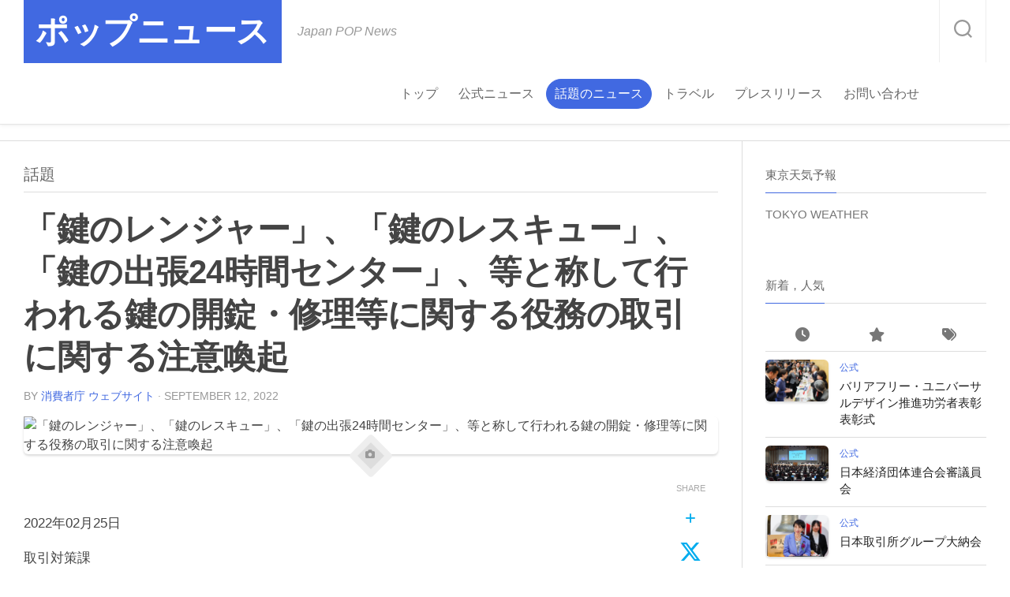

--- FILE ---
content_type: text/html; charset=UTF-8
request_url: https://www.japanpopnews.com/top/20221385
body_size: 24813
content:
<!DOCTYPE html><html class="no-js" lang="en-US"><head><script data-no-optimize="1">var litespeed_docref=sessionStorage.getItem("litespeed_docref");litespeed_docref&&(Object.defineProperty(document,"referrer",{get:function(){return litespeed_docref}}),sessionStorage.removeItem("litespeed_docref"));</script> <meta charset="UTF-8"><meta name="viewport" content="width=device-width, initial-scale=1.0"><link rel="profile" href="https://gmpg.org/xfn/11"><link rel="pingback" href="https://www.japanpopnews.com/xmlrpc.php"><title>「鍵のレンジャー」、「鍵のレスキュー」、「鍵の出張24時間センター」、等と称して行われる鍵の開錠・修理等に関する役務の取引に関する注意喚起 - ポップニュース</title><meta name='robots' content='max-image-preview:large' /> <script type="litespeed/javascript">document.documentElement.className=document.documentElement.className.replace("no-js","js")</script> <meta name="google-site-verification" content="If3Dpaov-tmObqZ24_TlBY32GwZDKdkUOVjfS5kJlMU" /><link rel='dns-prefetch' href='//stats.wp.com' /><link rel='dns-prefetch' href='//fonts.googleapis.com' /><link rel='dns-prefetch' href='//jetpack.wordpress.com' /><link rel='dns-prefetch' href='//s0.wp.com' /><link rel='dns-prefetch' href='//public-api.wordpress.com' /><link rel='dns-prefetch' href='//0.gravatar.com' /><link rel='dns-prefetch' href='//1.gravatar.com' /><link rel='dns-prefetch' href='//2.gravatar.com' /><link rel="alternate" type="application/rss+xml" title="ポップニュース &raquo; Feed" href="https://www.japanpopnews.com/feed" /><link rel="alternate" type="application/rss+xml" title="ポップニュース &raquo; Comments Feed" href="https://www.japanpopnews.com/comments/feed" /><link rel="alternate" type="application/rss+xml" title="ポップニュース &raquo; 「鍵のレンジャー」、「鍵のレスキュー」、「鍵の出張24時間センター」、等と称して行われる鍵の開錠・修理等に関する役務の取引に関する注意喚起 Comments Feed" href="https://www.japanpopnews.com/top/20221385/feed" /><link rel="alternate" title="oEmbed (JSON)" type="application/json+oembed" href="https://www.japanpopnews.com/wp-json/oembed/1.0/embed?url=https%3A%2F%2Fwww.japanpopnews.com%2Ftop%2F20221385" /><link rel="alternate" title="oEmbed (XML)" type="text/xml+oembed" href="https://www.japanpopnews.com/wp-json/oembed/1.0/embed?url=https%3A%2F%2Fwww.japanpopnews.com%2Ftop%2F20221385&#038;format=xml" /><style id='wp-img-auto-sizes-contain-inline-css' type='text/css'>img:is([sizes=auto i],[sizes^="auto," i]){contain-intrinsic-size:3000px 1500px}
/*# sourceURL=wp-img-auto-sizes-contain-inline-css */</style><style id="litespeed-ucss">:root{--wp-block-synced-color:#7a00df;--wp-block-synced-color--rgb:122,0,223;--wp-bound-block-color:var(--wp-block-synced-color);--wp-editor-canvas-background:#ddd;--wp-admin-theme-color:#007cba;--wp-admin-theme-color--rgb:0,124,186;--wp-admin-theme-color-darker-10:#006ba1;--wp-admin-theme-color-darker-10--rgb:0,107,160.5;--wp-admin-theme-color-darker-20:#005a87;--wp-admin-theme-color-darker-20--rgb:0,90,135;--wp-admin-border-width-focus:2px}@media (min-resolution:192dpi){:root{--wp-admin-border-width-focus:1.5px}}:root{--wp--preset--font-size--normal:16px;--wp--preset--font-size--huge:42px}.screen-reader-text:focus{left:5px}html :where(img[class*=wp-image-]){height:auto;max-width:100%}a,article,body,div,footer,form,h1,h2,h3,h4,header,html,i,iframe,img,li,nav,p,section,small,span,ul{margin:0;padding:0;border:0;font:inherit;vertical-align:baseline}article,footer,header,nav,section{display:block}ul{list-style:none;box-sizing:content-box}body{background:#eee;font-size:16px;line-height:1.5em;color:#444;font-weight:300;font-family:"Titillium",Arial,sans-serif}::selection{background:#1db954;color:#fff}::-moz-selection{background:#1db954;color:#fff}a{color:#1db954;text-decoration:none}a:hover{color:#444}img{max-width:100%;height:auto;-webkit-box-shadow:0 2px 3px rgb(0 0 0/.15);box-shadow:0 2px 3px rgb(0 0 0/.15)}.themeform input,a,a:after,a:before{-moz-transition:all .2s ease;-webkit-transition:all .2s ease;transition:all .2s ease}a,a:after,a:before{-o-transition:all .2s ease}a img{-webkit-transition:opacity .2s ease;-moz-transition:opacity .2s ease;-o-transition:opacity .2s ease;transition:opacity .2s ease}.alignleft{float:left}.clear{display:block;overflow:hidden;visibility:hidden;width:0;height:0}.group:after,.group:before{content:"";display:table}.clear,.group:after{clear:both}.group{zoom:1}.fa,.fab,.fas{width:1em;text-align:center}@font-face{font-display:swap;font-family:"Titillium";src:url(/wp-content/themes/enspire/fonts/titillium-light-webfont.eot);src:url(/wp-content/themes/enspire/fonts/titillium-light-webfont.svg#titillium-light-webfont)format("svg"),url(/wp-content/themes/enspire/fonts/titillium-light-webfont.eot?#iefix)format("embedded-opentype"),url(/wp-content/themes/enspire/fonts/titillium-light-webfont.woff)format("woff"),url(/wp-content/themes/enspire/fonts/titillium-light-webfont.ttf)format("truetype");font-weight:300;font-style:normal}@font-face{font-display:swap;font-family:"Titillium";src:url(/wp-content/themes/enspire/fonts/titillium-lightitalic-webfont.eot);src:url(/wp-content/themes/enspire/fonts/titillium-lightitalic-webfont.svg#titillium-lightitalic-webfont)format("svg"),url(/wp-content/themes/enspire/fonts/titillium-lightitalic-webfont.eot?#iefix)format("embedded-opentype"),url(/wp-content/themes/enspire/fonts/titillium-lightitalic-webfont.woff)format("woff"),url(/wp-content/themes/enspire/fonts/titillium-lightitalic-webfont.ttf)format("truetype");font-weight:300;font-style:italic}@font-face{font-display:swap;font-family:"Titillium";src:url(/wp-content/themes/enspire/fonts/titillium-regular-webfont.eot);src:url(/wp-content/themes/enspire/fonts/titillium-regular-webfont.svg#titillium-regular-webfont)format("svg"),url(/wp-content/themes/enspire/fonts/titillium-regular-webfont.eot?#iefix)format("embedded-opentype"),url(/wp-content/themes/enspire/fonts/titillium-regular-webfont.woff)format("woff"),url(/wp-content/themes/enspire/fonts/titillium-regular-webfont.ttf)format("truetype");font-weight:400;font-style:normal}@font-face{font-display:swap;font-family:"Titillium";src:url(/wp-content/themes/enspire/fonts/titillium-regularitalic-webfont.eot);src:url(/wp-content/themes/enspire/fonts/titillium-regularitalic-webfont.svg#titillium-regular-webfont)format("svg"),url(/wp-content/themes/enspire/fonts/titillium-regularitalic-webfont.eot?#iefix)format("embedded-opentype"),url(/wp-content/themes/enspire/fonts/titillium-regularitalic-webfont.woff)format("woff"),url(/wp-content/themes/enspire/fonts/titillium-regularitalic-webfont.ttf)format("truetype");font-weight:400;font-style:italic}@font-face{font-display:swap;font-family:"Titillium";src:url(/wp-content/themes/enspire/fonts/titillium-semibold-webfont.eot);src:url(/wp-content/themes/enspire/fonts/titillium-semibold-webfont.svg#titillium-semibold-webfont)format("svg"),url(/wp-content/themes/enspire/fonts/titillium-semibold-webfont.eot?#iefix)format("embedded-opentype"),url(/wp-content/themes/enspire/fonts/titillium-semibold-webfont.woff)format("woff"),url(/wp-content/themes/enspire/fonts/titillium-semibold-webfont.ttf)format("truetype");font-weight:600;font-style:normal}button,input{font-family:inherit}.themeform input{font-size:14px;-moz-appearance:none;-webkit-appearance:none}.themeform input::-moz-focus-inner{border:0;padding:0}.themeform input[type=text]{margin:0;-moz-box-sizing:border-box;-webkit-box-sizing:border-box;box-sizing:border-box;-webkit-border-radius:0;border-radius:0;background:#fff;border:2px solid #ddd;color:#777;display:block;max-width:100%;outline:0;padding:7px 8px}.themeform input[type=text]:focus{border-color:#ccc;color:#333;-webkit-box-shadow:0 0 3px rgb(0 0 0/.1);box-shadow:0 0 3px rgb(0 0 0/.1)}.themeform.searchform div{position:relative}.themeform.searchform div input{padding-left:26px;line-height:20px}.themeform.searchform div:after{color:#ccc;line-height:24px;font-size:14px;content:"";position:absolute;left:10px;top:6px}.entry{font-size:17px;line-height:1.6em}.entry ul{margin:0 0 15px 30px}.entry li{margin:0}.entry ul li{list-style:square}h1,h2,h3,h4{color:#666;font-weight:600;-ms-word-wrap:break-word;word-wrap:break-word}.entry h2{margin-bottom:14px;font-weight:400;line-height:1.3em;font-size:34px;letter-spacing:-.7px}.entry p,.heading{margin-bottom:1em}#reply-title,.heading{font-size:18px;text-transform:uppercase;font-weight:600}.heading i{font-size:22px;margin-right:6px}#wrapper{height:100%}.container{margin:0 auto;max-width:1460px}.container,.main,.main-inner{position:relative}.main-inner{overflow-x:hidden;min-height:600px}.content{width:100%;position:relative}.pad{padding:30px 30px 20px}.col-2cl .main-inner{background:url(/wp-content/themes/enspire/img/sidebar/s-right-s1.png)repeat-y right 0;padding-right:340px}.col-2cl .s1{float:right;margin-right:-340px}.col-2cl .content{float:left}.sidebar{padding-bottom:20px;position:relative;z-index:2}.sidebar-toggle{background:#1db954;display:none;text-align:center;cursor:pointer;width:100%;height:66px;-webkit-box-shadow:inset 1px 0 0 rgb(0 0 0/.1);box-shadow:inset 1px 0 0 rgb(0 0 0/.1)}.sidebar-toggle i{font-size:38px;color:#fff;padding:14px 0}.icon-sidebar-toggle:before,.themeform.searchform div:after{font-family:"Font Awesome 6 Free";font-weight:900}.col-2cl .s1 .icon-sidebar-toggle:before{content:""}.s1{width:340px;z-index:2}.grid{margin-right:3.2%;float:left;display:inline;position:relative}.last{clear:right;margin-right:0!important}.one-half{width:48.4%}iframe{max-width:100%}.image-container,.social-links{position:relative}.alx-tab img,.image-container img,.post-thumbnail img{display:block;width:100%;height:auto}.social-links{float:right;padding-top:2px}.social-links li{display:inline-block;margin-left:8px;line-height:16px;font-size:0}.social-links li a{display:block!important;position:relative;text-align:center}.social-links .social-tooltip{color:#fff;color:rgb(255 255 255/.7);font-size:24px;display:inline;position:relative;z-index:9}.social-links .social-tooltip:hover{color:#fff;text-decoration:none}.social-links .social-tooltip:hover:after{top:-36px;background:#fff;font-size:14px;color:#666;content:attr(title);display:block;right:0;padding:5px 15px;position:absolute;white-space:nowrap;-webkit-border-radius:3px;border-radius:3px;-webkit-box-shadow:0 0 2px rgb(0 0 0/.2);box-shadow:0 0 2px rgb(0 0 0/.2)}.social-links .social-tooltip:hover:before{top:-10px;right:8px;border:solid;border-color:#fff #fff0;border-width:5px 5px 0;content:"";display:block;position:absolute;z-index:1}.page-title{color:#666;padding-bottom:10px;border-bottom:1px solid #ddd;margin-bottom:20px;font-size:20px;font-weight:400;position:relative;text-transform:uppercase}.page-title a{color:#666}#footer-bottom #back-to-top:hover,.page-title a:hover{color:#222}.page-title .meta-single li{float:left;margin-right:14px}.square-icon{z-index:1;background:#fff;color:#999;text-align:center;display:block;width:40px;height:40px;position:absolute;bottom:-22px;left:50%;margin-left:-20px;-webkit-border-radius:4px;border-radius:4px;-moz-transition:all .7s ease;-webkit-transition:all .7s ease;transition:all .7s ease;-webkit-transform:rotate(45deg);-moz-transform:rotate(45deg);-ms-transform:rotate(45deg);-o-transform:rotate(45deg);transform:rotate(45deg)}.single .square-icon{background:#eee}.single .square-icon-inner{background:#ddd}.square-icon-inner{background:#eee;height:24px;width:24px;margin:8px;-webkit-transition:all .2s ease;-moz-transition:all .2s ease;transition:all .2s ease}.square-icon-inner a,.widget>ul li a:hover:before{color:#999}.square-icon-inner i{display:block;font-size:12px;line-height:26px;padding-left:5px;-webkit-transform:rotate(-45deg);-moz-transform:rotate(-45deg);-ms-transform:rotate(-45deg);-o-transform:rotate(-45deg);transform:rotate(-45deg)}.square-icon:hover .square-icon-inner{background:#1db954}#footer-bottom .social-links a:hover,#footer-bottom a:hover,.square-icon:hover i{color:#fff}.format-image .fa-icon:before{content:""}#header{background:#fff;-webkit-box-shadow:0 0 5px rgb(0 0 0/.1),inset 0-1px 0 rgb(0 0 0/.1);box-shadow:0 0 5px rgb(0 0 0/.1),inset 0-1px 0 rgb(0 0 0/.1)}#header .pad{padding-top:0;padding-bottom:0}#header-ads{text-align:center;padding:10px 0;border-bottom:1px solid #ddd}.site-title{font-size:42px;font-weight:600;text-transform:uppercase;letter-spacing:-.5px;float:left;line-height:60px}.site-title a{display:block;padding:10px 15px;max-width:100%}.site-description{font-size:16px;font-style:italic;color:#999;float:left;margin-left:20px;line-height:60px;padding:10px 0}.search-expand,.toggle-search{z-index:101;position:absolute;right:30px}.toggle-search{background:#fff;outline:0;border:0;border-left:1px solid #eee;border-right:1px solid #eee;width:60px;color:#777;text-align:center;font-size:20px;line-height:24px;cursor:pointer;padding:25px 0 26px;display:block;top:0}.site-title a,.toggle-search:hover{background:#1db954;color:#fff}.toggle-search:hover .svg-icon{fill:#fff}.search-expand{display:none;background:#1db954;top:80px;width:340px;-webkit-box-shadow:0 1px 0 rgb(255 255 255/.1);box-shadow:0 1px 0 rgb(255 255 255/.1)}.search-expand-inner{padding:15px}.search-expand .themeform input{width:100%;border:0;border-radius:0}.toggle-search .svg-icon{fill:#999;margin:0 auto}.nav-menu>.menu-toggle,.toggle-search #svg-close{display:none}.toggle-search:focus #svg-close{fill:#fff}.menu-toggle-icon{float:right;width:30px;height:20px;position:relative;transform:rotate(0deg);transition:.5s ease-in-out;cursor:pointer}.menu-toggle-icon span{display:block;position:absolute;height:2px;width:100%;background:#333;border-radius:2px;opacity:1;left:0;transform:rotate(0deg);transition:.25s ease-in-out}.menu-toggle-icon span:nth-child(1){top:0;transform-origin:left center}.menu-toggle-icon span:nth-child(2){top:8px;transform-origin:left center}.menu-toggle-icon span:nth-child(3){top:16px;transform-origin:left center}@media only screen and (max-width:719px){#nav-topbar{display:none}}.nav-menu .menu{display:flex;list-style:none;list-style-type:none;margin:0;padding:0}.nav-menu a{display:block;text-decoration:none;width:100%;color:#fff}.alx-tabs-nav li a span,.nav-menu .screen-reader-text{display:none}.nav-menu .menu-item-wrapper{display:flex}.nav-menu{line-height:20px}.nav-menu button{color:inherit;cursor:pointer;font-family:inherit;position:relative;text-align:inherit;user-select:none;background:0 0;border:0;box-shadow:none;border-radius:0;font-size:inherit;font-weight:400;letter-spacing:inherit;padding:0;text-transform:none}.nav-menu:not(.mobile) .menu{flex-wrap:wrap;justify-content:flex-start;position:relative}.nav-menu:not(.mobile) a,.nav-menu:not(.mobile) span{transition:all .3s ease}.nav-menu:not(.mobile){font-size:16px;font-weight:300;float:right;padding:4px 0 20px;margin-right:70px}.nav-menu:not(.mobile) a{color:#666}.nav-menu:not(.mobile) a:hover,.nav-menu:not(.mobile) li.current-post-parent>span>a{color:#333}.nav-menu:not(.mobile) button{background:0 0;color:#666;padding:0 4px;margin-left:2px;border-radius:4px}.nav-menu:not(.mobile) .menu>li{margin:16px 20px 0 0;position:relative}.nav-menu:not(.mobile) .menu>li:last-child{margin-right:0}.nav-menu:not(.mobile) .menu a{padding:0}#header .nav-menu:not(.mobile) .menu>li{margin:16px 4px 0 0}#header .nav-menu:not(.mobile)>div>ul>li>span{border:1px solid #fff0;border-radius:20px;padding:8px 10px}#header .nav-menu:not(.mobile)>div>ul>li:hover>span{border-color:#eee}#header .nav-menu:not(.mobile)>div>ul>li.current-post-parent>span{background:#1db954;border-color:#1db954}#header .nav-menu:not(.mobile)>div>ul>li.current-post-parent>span a{color:#fff}@media only screen and (max-width:960px){#header .nav-menu:not(.mobile){border-top:1px solid #eee;width:100%;margin-right:0}}#subheader{margin:0 auto}#footer{background:#fff;border-top:1px solid #ddd;color:#777;width:100%}#footer .pad{padding-bottom:30px}#footer-widgets .pad{padding-top:40px;padding-bottom:40px}#footer-bottom{background:#1db954}#footer-bottom .pad{padding-top:30px}#footer-bottom a{color:#fff;color:rgb(255 255 255/.9)}#footer-bottom #copyright{color:#fff;color:rgb(255 255 255/.7);font-size:15px;line-height:1.5em}#footer-bottom #back-to-top{background:#fff;color:#777;overflow:hidden;text-align:center;width:80px;height:30px;display:block;margin:0 auto -30px;-webkit-border-radius:0 0 3px 3px;border-radius:0 0 3px 3px}#footer-bottom #back-to-top i{font-size:38px;position:relative;top:-7px}#footer-bottom .social-links{padding-top:10px}#footer-bottom .social-links a{color:rgb(255 255 255/.7)}#footer-bottom .social-links .social-tooltip{font-size:28px}.post-thumbnail{width:100%;-webkit-transition:all 1s ease;-moz-transition:all 1s ease;transition:all 1s ease;position:relative;margin-bottom:1em}.post-hover:hover .post-title a,.post-title a:hover{color:#1db954}.post-title{font-size:26px;line-height:1.3em;font-weight:300;margin-bottom:0}.content .post-title{font-weight:600}.post-title a{color:#222}.post-meta{text-transform:uppercase;position:relative;padding-top:10px;padding-bottom:10px;font-size:14px;font-weight:300;color:#aaa}.post-meta .post-date{float:left}.single .post-title{font-size:42px;letter-spacing:-.5px;font-weight:600;color:#444;line-height:1.3em;margin-bottom:10px}.single .post-byline{font-size:14px;font-weight:300;color:#999;text-transform:uppercase;margin-bottom:1em}.single .entry{margin-bottom:40px}.entry.share{padding-right:100px;min-height:354px;position:relative}.entry.share .entry-inner{float:left;width:100%}.sharrre-container{float:right;width:50px;padding:0 10px;margin-right:-100px;-webkit-border-radius:4px;border-radius:4px}.sharrre-container span{color:#aaa;display:block;text-align:center;text-transform:uppercase;font-size:11px}.sharrre{padding:10px 0 0}.sharrre .box{width:50px;display:block}.sharrre .count,.sharrre .share{display:block;font-weight:600;text-align:center}.sharrre .count{background:#fff;color:#333;font-size:15px;line-height:30px;position:relative;-webkit-border-radius:4px;border-radius:4px}.sharrre .count:after{content:"";display:block;position:absolute;left:49%;width:0;height:0;border:solid 6px #fff0;border-top-color:#fff;margin-left:-6px;bottom:-12px}.sharrre .share{font-size:28px;line-height:32px;margin-top:12px;padding:0;text-decoration:none}.sharrre .box .count,.sharrre .box .share{-webkit-transition:all .3s ease;transition:all .3s ease}.sharrre .box:hover .count,.sharrre .box:hover .share{color:#444!important}.sharrre#twitter .box .count,.sharrre#twitter .share{color:#00acee}.sharrre#facebook .box .count,.sharrre#facebook .share{color:#3b5999}.sharrre#pinterest .box .count,.sharrre#pinterest .share{color:#ca2128}.sharrre#linkedin .box .count,.sharrre#linkedin .share{color:#0077b5}.post-tags,.related-posts{margin-bottom:40px}.post-tags a,.post-tags span{font-size:14px;color:#999;display:inline-block;margin:0 7px 0 0}.post-tags a{background:#ddd;line-height:16px;white-space:nowrap;font-size:12px;padding:3px 7px;margin:0 5px 2px 0;-webkit-border-radius:2px;border-radius:2px}.post-tags a:hover{background-color:#1db954;color:#fff}.related-posts{border-bottom:1px solid #ddd}.related-posts li{width:33.3%;float:left;display:inline}.related-posts .post{border-right:1px solid #fff0;margin-bottom:0;padding-bottom:10px}.related-posts li:nth-child(3) article{border-right-color:#fff0}.related-posts .related-inner{padding:0 20px 0 0}.single .related-posts .post-title{margin-bottom:10px;font-size:17px;font-weight:300;line-height:1.5em;letter-spacing:0;display:block}.post-format{position:relative;margin-bottom:30px}.widget{font-size:15px;overflow:hidden}.widget,.widget a{color:#777}.alx-tab .tab-item-title a,.widget a:hover{color:#222}.widget>h3{font-size:15px;font-weight:400;text-transform:uppercase;margin:0 0 20px;padding:0;border-bottom:1px solid #ddd;position:relative}.sidebar .widget{padding:30px 30px 20px}.widget>div>ul li a:before,.widget>ul li a:before,.widget>ul li:before{font-family:"Font Awesome 6 Free";font-weight:900;font-size:12px;margin-right:6px;color:#ccc;display:inline-block!important;width:1em;text-align:center}.widget>h3>span{display:inline-block;padding-bottom:10px;border-bottom:1px solid #1db954;position:relative;bottom:-1px}.widget_tag_cloud>h3,.widget_text .textwidget p,.widget_text>h3{margin-bottom:1em}.alx-tab li,.alx-tabs-nav li a{padding:10px 0;border-bottom:1px solid #ddd}.alx-tabs-nav{padding:0;text-align:center}.alx-tabs-nav.tab-count-3 li{width:33.333%}.alx-tabs-nav li{display:block;float:left}.alx-tabs-nav li a{font-size:18px;display:block;padding:8px 0}.alx-tabs-nav li:last-child a{border-right:0}.alx-tab li{font-weight:300;line-height:1.4em;overflow:hidden}.alx-tab a{-webkit-transition:all .2s ease;-moz-transition:all .2s ease;transition:all .2s ease}.alx-tab.thumbs-enabled li{padding-left:94px}.alx-tab .tab-item-thumbnail{width:80px;margin-left:-94px;float:left;position:relative;-webkit-transition:all 1s ease;-moz-transition:all 1s ease;transition:all 1s ease}.alx-tab .tab-item-category{color:#aaa;text-transform:uppercase;font-size:12px}.alx-tab .tab-item-category a:hover{color:#222!important}.alx-tab .tab-item-title{font-size:15px;line-height:1.4em;margin:2px 0;-ms-word-wrap:break-word;word-wrap:break-word}.alx-tab li:hover .tab-item-thumbnail{opacity:.75}.alx-tab .tab-item-category a,.alx-tab li:hover .tab-item-title a{color:#1db954}#footer .widget{padding:20px 0}#comments{margin-top:20px}#respond{position:relative}#reply-title{margin-bottom:20px}#cancel-comment-reply-link{color:#999;display:block;position:absolute;bottom:26px;right:20px;font-size:12px}#cancel-comment-reply-link:hover{color:#777}#commentform{background:#ddd;padding:10px 20px 20px;margin-bottom:15px;-webkit-border-radius:2px;border-radius:2px}html{-webkit-font-smoothing:antialiased}.screen-reader-text{border:0;clip:rect(1px,1px,1px,1px);clip-path:inset(50%);height:1px;margin:-1px;overflow:hidden;padding:0;position:absolute!important;width:1px;word-wrap:normal!important}.screen-reader-text:focus{background-color:#fff;border-radius:3px;box-shadow:0 0 2px 2px rgb(0 0 0/.1);clip:auto!important;clip-path:none;color:#333;display:block;font-size:14px;font-size:.875rem;font-weight:700;height:auto;right:5px;line-height:normal;padding:15px 23px 14px;text-decoration:none;top:5px;width:auto;z-index:100000}#wrapper,.container{min-width:320px}@media only screen and (min-width:480px) and (max-width:1260px){.site-description{display:none}}@media only screen and (min-width:480px) and (max-width:960px){.s1{width:50px}.s1 .sidebar-content{display:none;float:left;width:100%}.s1 .sidebar-toggle{display:block}.col-2cl .main-inner{background-image:url(/wp-content/themes/enspire/img/sidebar/s-right-collapse.png);padding-right:50px}.col-2cl .s1{margin-right:-50px}}@media only screen and (max-width:719px){.container{padding:0}.grid{width:100%;margin:0 0 10px}.sidebar-toggle{height:54px}.sidebar-toggle i{padding:7px 0}.site-description{display:none}.pad{padding:20px 20px 10px}.entry{font-size:15px}.entry h2{font-size:26px;letter-spacing:-.5px}#header{padding-bottom:0}.topbar-enabled #header{padding-top:0}#header .pad{padding:0}.site-title{width:100%;float:none}#footer-bottom,.site-title a{text-align:center}.toggle-search{margin-right:0;top:80px;left:-1px;right:auto;padding-top:11px;padding-bottom:12px}.search-expand{width:100%;margin-right:-30px;top:130px}#footer-bottom .pad{padding-top:50px;padding-bottom:40px}#footer-bottom .one-half.last{margin-bottom:0}#footer-bottom .social-links{float:none}#footer-bottom .social-links li{margin-left:4px;margin-right:4px}.page-title,.single .related-posts .post-title{font-size:15px}#page{margin-top:0;padding-bottom:0}.single .post-title{font-size:22px;line-height:1.5em;letter-spacing:0}.post-byline{font-size:13px}.entry.share{padding-right:0}.sharrre-container{position:relative;float:left;width:auto;padding:0;margin:20px 0 0}.sharrre-container span{text-align:left}.sharrre-container>div{float:left;margin-right:10px}.related-posts li{width:50%}.related-posts li:nth-child(2) article{border-right-color:#fff0}.related-posts li:nth-child(3){display:none}}@media only screen and (max-width:479px){.content,.sidebar{width:100%;float:none;margin-right:0!important;margin-left:0!important}.sidebar{display:block}.main,.main-inner{background-image:none!important;padding:0!important;margin:0}.pad{padding:15px 15px 5px}.sidebar .widget{padding-left:15px!important;padding-right:15px!important;padding-top:15px;padding-bottom:15px}.site-title{font-size:32px}.post-title{font-size:22px;postion:relative;z-index:4}}.fa{font-family:var(--fa-style-family,"Font Awesome 6 Free");font-weight:var(--fa-style,900)}.fa,.fab,.fas{-moz-osx-font-smoothing:grayscale;-webkit-font-smoothing:antialiased;display:var(--fa-display,inline-block);font-style:normal;font-variant:normal;line-height:1;text-rendering:auto}.fas{font-family:"Font Awesome 6 Free"}.fab{font-family:"Font Awesome 6 Brands"}.fa-hand-point-right:before{content:""}.fa-star:before{content:""}.fa-tags:before{content:""}.fa-clock:before{content:""}.fa-plus:before{content:"+"}.fa-angle-up:before{content:""}:host,:root{--fa-style-family-brands:"Font Awesome 6 Brands";--fa-font-brands:normal 400 1em/1 "Font Awesome 6 Brands"}@font-face{font-display:swap;font-family:"Font Awesome 6 Brands";font-style:normal;font-weight:400;font-display:block;src:url(/wp-content/themes/enspire/fonts/fa-brands-400.woff2)format("woff2"),url(/wp-content/themes/enspire/fonts/fa-brands-400.ttf)format("truetype")}.fab{font-weight:400}.fa-google:before{content:""}.fa-x-twitter:before{content:""}.fa-facebook-square:before{content:""}.fa-linkedin:before{content:""}.fa-twitter:before{content:""}.fa-pinterest:before{content:""}:host,:root{--fa-font-regular:normal 400 1em/1 "Font Awesome 6 Free";--fa-style-family-classic:"Font Awesome 6 Free";--fa-font-solid:normal 900 1em/1 "Font Awesome 6 Free"}@font-face{font-display:swap;font-family:"Font Awesome 6 Free";font-style:normal;font-weight:400;font-display:block;src:url(/wp-content/themes/enspire/fonts/fa-regular-400.woff2)format("woff2"),url(/wp-content/themes/enspire/fonts/fa-regular-400.ttf)format("truetype")}@font-face{font-display:swap;font-family:"Font Awesome 6 Free";font-style:normal;font-weight:900;font-display:block;src:url(/wp-content/themes/enspire/fonts/fa-solid-900.woff2)format("woff2"),url(/wp-content/themes/enspire/fonts/fa-solid-900.ttf)format("truetype")}.fas{font-weight:900}@font-face{font-display:swap;font-family:"Font Awesome 5 Brands";font-display:block;font-weight:400;src:url(/wp-content/themes/enspire/fonts/fa-brands-400.woff2)format("woff2"),url(/wp-content/themes/enspire/fonts/fa-brands-400.ttf)format("truetype")}@font-face{font-display:swap;font-family:"Font Awesome 5 Free";font-display:block;font-weight:900;src:url(/wp-content/themes/enspire/fonts/fa-solid-900.woff2)format("woff2"),url(/wp-content/themes/enspire/fonts/fa-solid-900.ttf)format("truetype")}@font-face{font-display:swap;font-family:"Font Awesome 5 Free";font-display:block;font-weight:400;src:url(/wp-content/themes/enspire/fonts/fa-regular-400.woff2)format("woff2"),url(/wp-content/themes/enspire/fonts/fa-regular-400.ttf)format("truetype")}@font-face{font-display:swap;font-family:"FontAwesome";font-display:block;src:url(/wp-content/themes/enspire/fonts/fa-solid-900.woff2)format("woff2"),url(/wp-content/themes/enspire/fonts/fa-solid-900.ttf)format("truetype")}@font-face{font-display:swap;font-family:"FontAwesome";font-display:block;src:url(/wp-content/themes/enspire/fonts/fa-brands-400.woff2)format("woff2"),url(/wp-content/themes/enspire/fonts/fa-brands-400.ttf)format("truetype")}@font-face{font-display:swap;font-family:"FontAwesome";font-display:block;src:url(/wp-content/themes/enspire/fonts/fa-regular-400.woff2)format("woff2"),url(/wp-content/themes/enspire/fonts/fa-regular-400.ttf)format("truetype");unicode-range:u+f003,u+f006,u+f014,u+f016-f017,u+f01a-f01b,u+f01d,u+f022,u+f03e,u+f044,u+f046,u+f05c-f05d,u+f06e,u+f070,u+f087-f088,u+f08a,u+f094,u+f096-f097,u+f09d,u+f0a0,u+f0a2,u+f0a4-f0a7,u+f0c5,u+f0c7,u+f0e5-f0e6,u+f0eb,u+f0f6-f0f8,u+f10c,u+f114-f115,u+f118-f11a,u+f11c-f11d,u+f133,u+f147,u+f14e,u+f150-f152,u+f185-f186,u+f18e,u+f190-f192,u+f196,u+f1c1-f1c9,u+f1d9,u+f1db,u+f1e3,u+f1ea,u+f1f7,u+f1f9,u+f20a,u+f247-f248,u+f24a,u+f24d,u+f255-f25b,u+f25d,u+f271-f274,u+f278,u+f27b,u+f28c,u+f28e,u+f29c,u+f2b5,u+f2b7,u+f2ba,u+f2bc,u+f2be,u+f2c0-f2c1,u+f2c3,u+f2d0,u+f2d2,u+f2d4,u+f2dc}@font-face{font-display:swap;font-family:"FontAwesome";font-display:block;src:url(/wp-content/themes/enspire/fonts/fa-v4compatibility.woff2)format("woff2"),url(/wp-content/themes/enspire/fonts/fa-v4compatibility.ttf)format("truetype");unicode-range:u+f041,u+f047,u+f065-f066,u+f07d-f07e,u+f080,u+f08b,u+f08e,u+f090,u+f09a,u+f0ac,u+f0ae,u+f0b2,u+f0d0,u+f0d6,u+f0e4,u+f0ec,u+f10a-f10b,u+f123,u+f13e,u+f148-f149,u+f14c,u+f156,u+f15e,u+f160-f161,u+f163,u+f175-f178,u+f195,u+f1f8,u+f219,u+f27a}</style><style id='global-styles-inline-css' type='text/css'>:root{--wp--preset--aspect-ratio--square: 1;--wp--preset--aspect-ratio--4-3: 4/3;--wp--preset--aspect-ratio--3-4: 3/4;--wp--preset--aspect-ratio--3-2: 3/2;--wp--preset--aspect-ratio--2-3: 2/3;--wp--preset--aspect-ratio--16-9: 16/9;--wp--preset--aspect-ratio--9-16: 9/16;--wp--preset--color--black: #000000;--wp--preset--color--cyan-bluish-gray: #abb8c3;--wp--preset--color--white: #ffffff;--wp--preset--color--pale-pink: #f78da7;--wp--preset--color--vivid-red: #cf2e2e;--wp--preset--color--luminous-vivid-orange: #ff6900;--wp--preset--color--luminous-vivid-amber: #fcb900;--wp--preset--color--light-green-cyan: #7bdcb5;--wp--preset--color--vivid-green-cyan: #00d084;--wp--preset--color--pale-cyan-blue: #8ed1fc;--wp--preset--color--vivid-cyan-blue: #0693e3;--wp--preset--color--vivid-purple: #9b51e0;--wp--preset--gradient--vivid-cyan-blue-to-vivid-purple: linear-gradient(135deg,rgb(6,147,227) 0%,rgb(155,81,224) 100%);--wp--preset--gradient--light-green-cyan-to-vivid-green-cyan: linear-gradient(135deg,rgb(122,220,180) 0%,rgb(0,208,130) 100%);--wp--preset--gradient--luminous-vivid-amber-to-luminous-vivid-orange: linear-gradient(135deg,rgb(252,185,0) 0%,rgb(255,105,0) 100%);--wp--preset--gradient--luminous-vivid-orange-to-vivid-red: linear-gradient(135deg,rgb(255,105,0) 0%,rgb(207,46,46) 100%);--wp--preset--gradient--very-light-gray-to-cyan-bluish-gray: linear-gradient(135deg,rgb(238,238,238) 0%,rgb(169,184,195) 100%);--wp--preset--gradient--cool-to-warm-spectrum: linear-gradient(135deg,rgb(74,234,220) 0%,rgb(151,120,209) 20%,rgb(207,42,186) 40%,rgb(238,44,130) 60%,rgb(251,105,98) 80%,rgb(254,248,76) 100%);--wp--preset--gradient--blush-light-purple: linear-gradient(135deg,rgb(255,206,236) 0%,rgb(152,150,240) 100%);--wp--preset--gradient--blush-bordeaux: linear-gradient(135deg,rgb(254,205,165) 0%,rgb(254,45,45) 50%,rgb(107,0,62) 100%);--wp--preset--gradient--luminous-dusk: linear-gradient(135deg,rgb(255,203,112) 0%,rgb(199,81,192) 50%,rgb(65,88,208) 100%);--wp--preset--gradient--pale-ocean: linear-gradient(135deg,rgb(255,245,203) 0%,rgb(182,227,212) 50%,rgb(51,167,181) 100%);--wp--preset--gradient--electric-grass: linear-gradient(135deg,rgb(202,248,128) 0%,rgb(113,206,126) 100%);--wp--preset--gradient--midnight: linear-gradient(135deg,rgb(2,3,129) 0%,rgb(40,116,252) 100%);--wp--preset--font-size--small: 13px;--wp--preset--font-size--medium: 20px;--wp--preset--font-size--large: 36px;--wp--preset--font-size--x-large: 42px;--wp--preset--spacing--20: 0.44rem;--wp--preset--spacing--30: 0.67rem;--wp--preset--spacing--40: 1rem;--wp--preset--spacing--50: 1.5rem;--wp--preset--spacing--60: 2.25rem;--wp--preset--spacing--70: 3.38rem;--wp--preset--spacing--80: 5.06rem;--wp--preset--shadow--natural: 6px 6px 9px rgba(0, 0, 0, 0.2);--wp--preset--shadow--deep: 12px 12px 50px rgba(0, 0, 0, 0.4);--wp--preset--shadow--sharp: 6px 6px 0px rgba(0, 0, 0, 0.2);--wp--preset--shadow--outlined: 6px 6px 0px -3px rgb(255, 255, 255), 6px 6px rgb(0, 0, 0);--wp--preset--shadow--crisp: 6px 6px 0px rgb(0, 0, 0);}:where(.is-layout-flex){gap: 0.5em;}:where(.is-layout-grid){gap: 0.5em;}body .is-layout-flex{display: flex;}.is-layout-flex{flex-wrap: wrap;align-items: center;}.is-layout-flex > :is(*, div){margin: 0;}body .is-layout-grid{display: grid;}.is-layout-grid > :is(*, div){margin: 0;}:where(.wp-block-columns.is-layout-flex){gap: 2em;}:where(.wp-block-columns.is-layout-grid){gap: 2em;}:where(.wp-block-post-template.is-layout-flex){gap: 1.25em;}:where(.wp-block-post-template.is-layout-grid){gap: 1.25em;}.has-black-color{color: var(--wp--preset--color--black) !important;}.has-cyan-bluish-gray-color{color: var(--wp--preset--color--cyan-bluish-gray) !important;}.has-white-color{color: var(--wp--preset--color--white) !important;}.has-pale-pink-color{color: var(--wp--preset--color--pale-pink) !important;}.has-vivid-red-color{color: var(--wp--preset--color--vivid-red) !important;}.has-luminous-vivid-orange-color{color: var(--wp--preset--color--luminous-vivid-orange) !important;}.has-luminous-vivid-amber-color{color: var(--wp--preset--color--luminous-vivid-amber) !important;}.has-light-green-cyan-color{color: var(--wp--preset--color--light-green-cyan) !important;}.has-vivid-green-cyan-color{color: var(--wp--preset--color--vivid-green-cyan) !important;}.has-pale-cyan-blue-color{color: var(--wp--preset--color--pale-cyan-blue) !important;}.has-vivid-cyan-blue-color{color: var(--wp--preset--color--vivid-cyan-blue) !important;}.has-vivid-purple-color{color: var(--wp--preset--color--vivid-purple) !important;}.has-black-background-color{background-color: var(--wp--preset--color--black) !important;}.has-cyan-bluish-gray-background-color{background-color: var(--wp--preset--color--cyan-bluish-gray) !important;}.has-white-background-color{background-color: var(--wp--preset--color--white) !important;}.has-pale-pink-background-color{background-color: var(--wp--preset--color--pale-pink) !important;}.has-vivid-red-background-color{background-color: var(--wp--preset--color--vivid-red) !important;}.has-luminous-vivid-orange-background-color{background-color: var(--wp--preset--color--luminous-vivid-orange) !important;}.has-luminous-vivid-amber-background-color{background-color: var(--wp--preset--color--luminous-vivid-amber) !important;}.has-light-green-cyan-background-color{background-color: var(--wp--preset--color--light-green-cyan) !important;}.has-vivid-green-cyan-background-color{background-color: var(--wp--preset--color--vivid-green-cyan) !important;}.has-pale-cyan-blue-background-color{background-color: var(--wp--preset--color--pale-cyan-blue) !important;}.has-vivid-cyan-blue-background-color{background-color: var(--wp--preset--color--vivid-cyan-blue) !important;}.has-vivid-purple-background-color{background-color: var(--wp--preset--color--vivid-purple) !important;}.has-black-border-color{border-color: var(--wp--preset--color--black) !important;}.has-cyan-bluish-gray-border-color{border-color: var(--wp--preset--color--cyan-bluish-gray) !important;}.has-white-border-color{border-color: var(--wp--preset--color--white) !important;}.has-pale-pink-border-color{border-color: var(--wp--preset--color--pale-pink) !important;}.has-vivid-red-border-color{border-color: var(--wp--preset--color--vivid-red) !important;}.has-luminous-vivid-orange-border-color{border-color: var(--wp--preset--color--luminous-vivid-orange) !important;}.has-luminous-vivid-amber-border-color{border-color: var(--wp--preset--color--luminous-vivid-amber) !important;}.has-light-green-cyan-border-color{border-color: var(--wp--preset--color--light-green-cyan) !important;}.has-vivid-green-cyan-border-color{border-color: var(--wp--preset--color--vivid-green-cyan) !important;}.has-pale-cyan-blue-border-color{border-color: var(--wp--preset--color--pale-cyan-blue) !important;}.has-vivid-cyan-blue-border-color{border-color: var(--wp--preset--color--vivid-cyan-blue) !important;}.has-vivid-purple-border-color{border-color: var(--wp--preset--color--vivid-purple) !important;}.has-vivid-cyan-blue-to-vivid-purple-gradient-background{background: var(--wp--preset--gradient--vivid-cyan-blue-to-vivid-purple) !important;}.has-light-green-cyan-to-vivid-green-cyan-gradient-background{background: var(--wp--preset--gradient--light-green-cyan-to-vivid-green-cyan) !important;}.has-luminous-vivid-amber-to-luminous-vivid-orange-gradient-background{background: var(--wp--preset--gradient--luminous-vivid-amber-to-luminous-vivid-orange) !important;}.has-luminous-vivid-orange-to-vivid-red-gradient-background{background: var(--wp--preset--gradient--luminous-vivid-orange-to-vivid-red) !important;}.has-very-light-gray-to-cyan-bluish-gray-gradient-background{background: var(--wp--preset--gradient--very-light-gray-to-cyan-bluish-gray) !important;}.has-cool-to-warm-spectrum-gradient-background{background: var(--wp--preset--gradient--cool-to-warm-spectrum) !important;}.has-blush-light-purple-gradient-background{background: var(--wp--preset--gradient--blush-light-purple) !important;}.has-blush-bordeaux-gradient-background{background: var(--wp--preset--gradient--blush-bordeaux) !important;}.has-luminous-dusk-gradient-background{background: var(--wp--preset--gradient--luminous-dusk) !important;}.has-pale-ocean-gradient-background{background: var(--wp--preset--gradient--pale-ocean) !important;}.has-electric-grass-gradient-background{background: var(--wp--preset--gradient--electric-grass) !important;}.has-midnight-gradient-background{background: var(--wp--preset--gradient--midnight) !important;}.has-small-font-size{font-size: var(--wp--preset--font-size--small) !important;}.has-medium-font-size{font-size: var(--wp--preset--font-size--medium) !important;}.has-large-font-size{font-size: var(--wp--preset--font-size--large) !important;}.has-x-large-font-size{font-size: var(--wp--preset--font-size--x-large) !important;}
/*# sourceURL=global-styles-inline-css */</style><style id='classic-theme-styles-inline-css' type='text/css'>/*! This file is auto-generated */
.wp-block-button__link{color:#fff;background-color:#32373c;border-radius:9999px;box-shadow:none;text-decoration:none;padding:calc(.667em + 2px) calc(1.333em + 2px);font-size:1.125em}.wp-block-file__button{background:#32373c;color:#fff;text-decoration:none}
/*# sourceURL=/wp-includes/css/classic-themes.min.css */</style><style id='enspire-style-inline-css' type='text/css'>body { font-family: "Roboto Condensed", Arial, sans-serif; }

::selection { background-color: #4169e1; }
::-moz-selection { background-color: #4169e1; }

a,
.themeform label .required,
.post-hover:hover .post-title a,
.post-title a:hover,
.post-nav li a:hover i,
.post-nav li a:hover span,
.sidebar .post-nav li a:hover i,
.sidebar .post-nav li a:hover span,
.content .post-nav li a:hover i,
.content .post-nav li a:hover span,
.widget_rss ul li a,
.widget_calendar a,
.alx-tabs-nav li.active a,
.alx-tab .tab-item-category a,
.alx-posts .post-item-category a,
.alx-tab li:hover .tab-item-title a,
.alx-tab li:hover .tab-item-comment a,
.alx-posts li:hover .post-item-title a,
.comment-tabs li.active a,
.comment-awaiting-moderation,
.child-menu a:hover,
.child-menu .current_page_item > a,
.wp-pagenavi a { color: #4169e1; }

.themeform input[type="button"],
.themeform input[type="reset"],
.themeform input[type="submit"],
.themeform button[type="button"],
.themeform button[type="reset"],
.themeform button[type="submit"],
.s1 .sidebar-top,
.s1 .sidebar-toggle,
.s2 .sidebar-top,
.s2 .sidebar-toggle,
.post-hover:hover .square-icon-inner,
.square-icon:hover .square-icon-inner,
.toggle-search:hover,
.toggle-search.active,
.search-expand,
.post-tags a:hover,
.author-bio .bio-avatar:after,
.jp-play-bar, 
.jp-volume-bar-value,
.widget_calendar caption,
.commentlist li.bypostauthor > .comment-body:after,
.commentlist li.comment-author-admin > .comment-body:after { background-color: #4169e1; }

.alx-tabs-nav li.active a { border-color: #4169e1; }

#header .nav-menu:not(.mobile) > div > ul > li.current_page_item > span, 
#header .nav-menu:not(.mobile) > div > ul > li.current-menu-item > span, 
#header .nav-menu:not(.mobile) > div > ul > li.current-menu-ancestor > span, 
#header .nav-menu:not(.mobile) > div > ul > li.current-post-parent > span { background-color: #4169e1; border-color: #4169e1; }

.widget > h3 > span,
.comment-tabs li.active a,
.wp-pagenavi a:hover,
.wp-pagenavi a:active,
.wp-pagenavi span.current { border-bottom-color: #4169e1!important; }					
				
.site-title a  { background-color: #4169e1; } 

.post-comments,
.page-title .meta-single li.comments a  { background-color: #89cff0; }
.post-comments span:before,
.page-title .meta-single li.comments a:before { border-right-color: #89cff0; border-top-color: #89cff0; }				
				
#footer-bottom { background-color: #4169e1; }
img { -webkit-border-radius: 6px; border-radius: 6px; }

/*# sourceURL=enspire-style-inline-css */</style> <script type="litespeed/javascript" data-src="https://www.japanpopnews.com/wp-includes/js/jquery/jquery.min.js?ver=3.7.1" id="jquery-core-js"></script> <link rel="https://api.w.org/" href="https://www.japanpopnews.com/wp-json/" /><link rel="alternate" title="JSON" type="application/json" href="https://www.japanpopnews.com/wp-json/wp/v2/posts/1385" /><link rel="EditURI" type="application/rsd+xml" title="RSD" href="https://www.japanpopnews.com/xmlrpc.php?rsd" /><meta name="generator" content="WordPress 6.9" /><link rel='shortlink' href='https://www.japanpopnews.com/?p=1385' /><meta property="og:image" content="https://i.ibb.co/jbxtPMS/24350451-m.jpg" /><meta name="twitter:card" content="summary_large_image" /><meta name="twitter:title" content="「鍵のレンジャー」、「鍵のレスキュー」、「鍵の出張24時間センター」、等と称して行われる鍵の開錠・修理等に関する役務の取引に関する注意喚起" /><meta name="twitter:description" content="" /><meta name="twitter:image" content="https://i.ibb.co/jbxtPMS/24350451-m.jpg" />
<style>img#wpstats{display:none}</style><meta name="description" content="2022年02月25日 取引対策課 消費者庁は、「鍵のレンジャー」、「鍵のレスキュー」、「鍵の出張24時間センター」、「鍵の110番24時間」、「鍵のラッキーセブン」、「カギの24時間救急車」、「カギの110番」、「鍵の110番救急車」と称して行われる鍵の開錠・修理等に関する役務の取引に関する注意喚起を行いました。 詳細 消費者庁が令和4年2月24日付けで、特定商取引法に基づく業務停止命令等を行ったRセキュリティ株式会社(Rセキュリティ)及び株式会社鍵が、「鍵のレンジャー」、「鍵のレスキュー」、「鍵の出張24時間センター」と称してウェブサイトを開設するとともに、「鍵の110番24時間」(株式会社鍵の110番・水道110番名義で開設)、「鍵のラッキーセブン」(株式会社レスキュー名義で開設)、「カギの24時間救急車」(株式会社24時間救急車名義で開設)、「カギの110番」(株式会社110番名義で開設)、「鍵の110番救急車」(株式会社110番救急車名義で開設)とそれぞれ称するウェブサイト(本件各サイト)を開設する関連事業者5社と一体となって、消費者の利益を不当に害するおそれのある行為を繰り返し行っていることが確認されました。 このため、消費者安全法第38条第1項の規定に基づき、消費者被害の発生又は拡大の防止に資する情報を公表し、消費者の皆様に注意を呼びかけます。 また、この情報を都道府県及び市町村に提供し、周知します。 公表資料 「鍵のレンジャー」、「鍵のレスキュー」、「鍵の出張24時間センター」、「鍵の110番24時間」、「鍵のラッキーセブン」、「カギの24時間救急車」、「カギの110番」、「鍵の110番救急車」と称して行われる鍵の開錠・修理等に関する役務の取引に関する注意喚起[PDF:348.6 KB] https://www.caa.go.jp/notice/assets/consumer_policy_cms103_220225_01.pdf 関連リンク 訪問販売業者【Rセキュリティ株式会社及び株式会社鍵】に対する行政処分について https://www.caa.go.jp/notice/entry/027608/ このページを印刷する 出典: 消費者庁ウェブサイト" /><style type="text/css" id="custom-background-css">body.custom-background { background-color: #ffffff; }</style><meta property="og:type" content="article" /><meta property="og:title" content="「鍵のレンジャー」、「鍵のレスキュー」、「鍵の出張24時間センター」、等と称して行われる鍵の開錠・修理等に関する役務の取引に関する注意喚起 - ポップニュース" /><meta property="og:url" content="https://www.japanpopnews.com/top/20221385" /><meta property="og:description" content="2022年02月25日 取引対策課 消費者庁は、「鍵のレンジャー」、「鍵のレスキュー」、「鍵の出張24時間センター」、「鍵の110番24時間」、「鍵のラッキーセブン」、「カギの24時間救急車」、「カギの110番」、「鍵の110番救急車」と称して行われる鍵の開錠・修理等に関する役務の取引に関する注意喚起を行いました。 詳細 消費者庁が令和4年2月24日付けで、特定商取引法に基づく業務停止命令等…" /><meta property="article:published_time" content="2022-09-12T12:32:17+00:00" /><meta property="article:modified_time" content="2022-09-14T00:49:20+00:00" /><meta property="og:site_name" content="ポップニュース" /><meta property="og:locale" content="en_US" /><meta name="twitter:text:title" content="「鍵のレンジャー」、「鍵のレスキュー」、「鍵の出張24時間センター」、等と称して行われる鍵の開錠・修理等に関する役務の取引に関する注意喚起" /><meta name="twitter:card" content="summary" /><link rel="icon" href="https://www.japanpopnews.com/wp-content/uploads/2021/12/cropped-P_clean-150x150.png" sizes="32x32" /><link rel="icon" href="https://www.japanpopnews.com/wp-content/uploads/2021/12/cropped-P_clean-300x300.png" sizes="192x192" /><link rel="apple-touch-icon" href="https://www.japanpopnews.com/wp-content/uploads/2021/12/cropped-P_clean-300x300.png" /><meta name="msapplication-TileImage" content="https://www.japanpopnews.com/wp-content/uploads/2021/12/cropped-P_clean-300x300.png" /> <script type="application/ld+json">{"@context":"https://schema.org","@type":"BlogPosting","headline":"\u300c\u9375\u306e\u30ec\u30f3\u30b8\u30e3\u30fc\u300d\u3001\u300c\u9375\u306e\u30ec\u30b9\u30ad\u30e5\u30fc\u300d\u3001\u300c\u9375\u306e\u51fa\u5f3524\u6642\u9593\u30bb\u30f3\u30bf\u30fc\u300d\u3001\u7b49\u3068\u79f0\u3057\u3066\u884c\u308f\u308c\u308b\u9375\u306e\u958b\u9320\u30fb\u4fee\u7406\u7b49\u306b\u95a2\u3059\u308b\u5f79\u52d9\u306e\u53d6\u5f15\u306b\u95a2\u3059\u308b\u6ce8\u610f\u559a\u8d77","url":"https://www.japanpopnews.com/top/20221385","mainEntityOfPage":"https://www.japanpopnews.com/top/20221385","image":[{"@type":"ImageObject","url":"https://i.ibb.co/jbxtPMS/24350451-m.jpg"}],"datePublished":"2022-09-12T12:32:17+00:00","dateModified":"2022-09-14T00:49:20+00:00","author":{"@type":"Person","name":"\u6d88\u8cbb\u8005\u5e81 \u30a6\u30a7\u30d6\u30b5\u30a4\u30c8","url":"https://www.japanpopnews.com/author/caa"}}</script> <style type="text/css" id="wp-custom-css">.owl-item img {
  display: block;
    overflow: hidden;
    width: 280px;
    height: 200px;
    -o-object-fit: cover;
       object-fit: cover;
}
.related-posts li .post-thumbnail img {
    width: 100%;
    height: 220px;
    object-fit: cover;
    display: block;
}</style><style id="kirki-inline-styles"></style><link rel="preload" as="image" href="https://i.ibb.co/jbxtPMS/24350451-m.jpg"><link rel="preload" as="image" href="https://i.ibb.co/m5C3bhhf/2.jpg"><link rel="preload" as="image" href="https://www.reconstruction.go.jp/portal/chiiki/2024/./240811_ph1_namie.jpg"><link rel="preload" as="image" href="https://www.kantei.go.jp/jp/content/000189113.jpeg"><link rel="preload" as="image" href="https://www.kantei.go.jp/jp/content/000189237.jpg"><link rel="preload" as="image" href="https://www.kantei.go.jp/jp/content/000189473.jpeg"><link rel="preload" as="image" href="https://files.reimage.dev/news01/97fff2ae124a/original"><link rel="preload" as="image" href="https://www.kantei.go.jp/jp/content/000189283.png"><link rel="preload" as="image" href="https://kura4.photozou.jp/pub/525/3296525/photo/269230028_large.v1641450713.jpg"><link rel="preload" as="image" href="https://www.kantei.go.jp/jp/content/000189113.jpeg"><link rel="preload" as="image" href="https://upload.wikimedia.org/wikipedia/commons/thumb/1/17/Horyu-ji11s3200.jpg/300px-Horyu-ji11s3200.jpg"><link rel="preload" as="image" href="https://upload.wikimedia.org/wikipedia/commons/thumb/e/e9/Gokayama_ainokura_gassho_shuraku_20050504_5.jpg/1280px-Gokayama_ainokura_gassho_shuraku_20050504_5.jpg"><link rel="preload" as="image" href="https://news-pctr.c.yimg.jp/r/iwiz-tpc/images/tpc/eternal/2017/11/10/1510307687_1500014606_720900256.jpg"></head><body class="wp-singular post-template-default single single-post postid-1385 single-format-image custom-background wp-theme-enspire col-2cl full-width topbar-enabled mobile-sidebar-hide-s2"><a class="skip-link screen-reader-text" href="#page">Skip to content</a><div id="wrapper"><header id="header" class="group"><div class="container group"><div class="group pad"><div class="search-trap-focus">
<button class="toggle-search" data-target=".search-trap-focus">
<svg class="svg-icon" id="svg-search" aria-hidden="true" role="img" focusable="false" xmlns="http://www.w3.org/2000/svg" width="23" height="23" viewBox="0 0 23 23"><path d="M38.710696,48.0601792 L43,52.3494831 L41.3494831,54 L37.0601792,49.710696 C35.2632422,51.1481185 32.9839107,52.0076499 30.5038249,52.0076499 C24.7027226,52.0076499 20,47.3049272 20,41.5038249 C20,35.7027226 24.7027226,31 30.5038249,31 C36.3049272,31 41.0076499,35.7027226 41.0076499,41.5038249 C41.0076499,43.9839107 40.1481185,46.2632422 38.710696,48.0601792 Z M36.3875844,47.1716785 C37.8030221,45.7026647 38.6734666,43.7048964 38.6734666,41.5038249 C38.6734666,36.9918565 35.0157934,33.3341833 30.5038249,33.3341833 C25.9918565,33.3341833 22.3341833,36.9918565 22.3341833,41.5038249 C22.3341833,46.0157934 25.9918565,49.6734666 30.5038249,49.6734666 C32.7048964,49.6734666 34.7026647,48.8030221 36.1716785,47.3875844 C36.2023931,47.347638 36.2360451,47.3092237 36.2726343,47.2726343 C36.3092237,47.2360451 36.347638,47.2023931 36.3875844,47.1716785 Z" transform="translate(-20 -31)"></path></svg>
<svg class="svg-icon" id="svg-close" aria-hidden="true" role="img" focusable="false" xmlns="http://www.w3.org/2000/svg" width="23" height="23" viewBox="0 0 16 16"><polygon fill="" fill-rule="evenodd" points="6.852 7.649 .399 1.195 1.445 .149 7.899 6.602 14.352 .149 15.399 1.195 8.945 7.649 15.399 14.102 14.352 15.149 7.899 8.695 1.445 15.149 .399 14.102"></polygon></svg>
</button><div class="search-expand"><div class="search-expand-inner"><form method="get" class="searchform themeform" action="https://www.japanpopnews.com/"><div>
<input type="text" class="search" name="s" onblur="if(this.value=='')this.value='To search type and hit enter';" onfocus="if(this.value=='To search type and hit enter')this.value='';" value="To search type and hit enter" /></div></form></div></div></div></div></div><div class="container group"><div class="group pad"><p class="site-title"><a href="https://www.japanpopnews.com/" rel="home">ポップニュース</a></p><p class="site-description">Japan POP News</p><div id="wrap-nav-topbar" class="wrap-nav"><nav id="nav-topbar-nav" class="main-navigation nav-menu">
<button class="menu-toggle" aria-controls="primary-menu" aria-expanded="false">
<span class="screen-reader-text">Expand Menu</span><div class="menu-toggle-icon"><span></span><span></span><span></span></div>			</button><div class="menu-primary-menu-container"><ul id="nav-topbar" class="menu"><li id="menu-item-14" class="menu-item menu-item-type-custom menu-item-object-custom menu-item-14"><span class="menu-item-wrapper"><a href="/">トップ</a></span></li><li id="menu-item-51" class="menu-item menu-item-type-taxonomy menu-item-object-category menu-item-51"><span class="menu-item-wrapper"><a href="https://www.japanpopnews.com/./gov">公式ニュース</a></span></li><li id="menu-item-34" class="menu-item menu-item-type-taxonomy menu-item-object-category current-post-ancestor current-menu-parent current-post-parent menu-item-34"><span class="menu-item-wrapper"><a href="https://www.japanpopnews.com/./top"><span class="screen-reader-text">Current Page Parent </span>話題のニュース</a></span></li><li id="menu-item-323" class="menu-item menu-item-type-taxonomy menu-item-object-category menu-item-323"><span class="menu-item-wrapper"><a href="https://www.japanpopnews.com/./travel">トラベル</a></span></li><li id="menu-item-157" class="menu-item menu-item-type-taxonomy menu-item-object-category menu-item-157"><span class="menu-item-wrapper"><a href="https://www.japanpopnews.com/./press">プレスリリース</a></span></li><li id="menu-item-17" class="menu-item menu-item-type-post_type menu-item-object-page menu-item-17"><span class="menu-item-wrapper"><a href="https://www.japanpopnews.com/contact">お問い合わせ</a></span></li></ul></div></nav></div></div></div></header><div id="subheader"><div class="container group"><div id="header-ads"></div></div></div><div id="page"><div class="container"><div class="main"><div class="main-inner group"><div class="content"><div class="pad group"><div class="page-title group"><ul class="meta-single group"><li class="category"><a href="https://www.japanpopnews.com/./top" rel="category tag">話題</a></li></ul></div><article class="post-1385 post type-post status-publish format-image has-post-thumbnail hentry category-top tag-28 post_format-post-format-image"><div class="post-inner group"><h1 class="post-title">「鍵のレンジャー」、「鍵のレスキュー」、「鍵の出張24時間センター」、等と称して行われる鍵の開錠・修理等に関する役務の取引に関する注意喚起</h1><p class="post-byline">by <a href="https://www.japanpopnews.com/author/caa" title="Posts by 消費者庁 ウェブサイト" rel="author">消費者庁 ウェブサイト</a> &middot; September 12, 2022</p><div class="post-format"><div class="image-container">
<img data-lazyloaded="1" src="[data-uri]" post-id="1385" fifu-featured="1" width="720" height="340" data-src="https://i.ibb.co/jbxtPMS/24350451-m.jpg" class="attachment-enspire-large size-enspire-large wp-post-image" alt="「鍵のレンジャー」、「鍵のレスキュー」、「鍵の出張24時間センター」、等と称して行われる鍵の開錠・修理等に関する役務の取引に関する注意喚起" title="「鍵のレンジャー」、「鍵のレスキュー」、「鍵の出張24時間センター」、等と称して行われる鍵の開錠・修理等に関する役務の取引に関する注意喚起" title="「鍵のレンジャー」、「鍵のレスキュー」、「鍵の出張24時間センター」、等と称して行われる鍵の開錠・修理等に関する役務の取引に関する注意喚起" decoding="async" fetchpriority="high" /></div><div class="square-icon"><div class="square-icon-inner"><a href="https://www.japanpopnews.com/type/image"><i class="fas fa-icon"></i></a></div></div></div><div class="clear"></div><div class="entry themeform share"><div class="entry-inner"><p> <br /></p><div id="main"></p><p class="al_right">2022年02月25日</p><p></p><p class="al_right pb20">取引対策課</p><section class="block bdr pt15 pb15 pl15 pr15" id="block_excerpt"><p class="ml0">消費者庁は、「鍵のレンジャー」、「鍵のレスキュー」、「鍵の出張24時間センター」、「鍵の110番24時間」、「鍵のラッキーセブン」、「カギの24時間救急車」、「カギの110番」、「鍵の110番救急車」と称して行われる鍵の開錠・修理等に関する役務の取引に関する注意喚起を行いました。</p></section><section class="block" id="block_detail"><h2 class="ttl02">詳細</h2><p>消費者庁が令和4年2月24日付けで、特定商取引法に基づく業務停止命令等を行ったRセキュリティ株式会社(Rセキュリティ)及び株式会社鍵が、「鍵のレンジャー」、「鍵のレスキュー」、「鍵の出張24時間センター」と称してウェブサイトを開設するとともに、「鍵の110番24時間」(株式会社鍵の110番・水道110番名義で開設)、「鍵のラッキーセブン」(株式会社レスキュー名義で開設)、「カギの24時間救急車」(株式会社24時間救急車名義で開設)、「カギの110番」(株式会社110番名義で開設)、「鍵の110番救急車」(株式会社110番救急車名義で開設)とそれぞれ称するウェブサイト(本件各サイト)を開設する関連事業者5社と一体となって、消費者の利益を不当に害するおそれのある行為を繰り返し行っていることが確認されました。</p><p>このため、消費者安全法第38条第1項の規定に基づき、消費者被害の発生又は拡大の防止に資する情報を公表し、消費者の皆様に注意を呼びかけます。</p><p>また、この情報を都道府県及び市町村に提供し、周知します。</p></section><section class="block" id="block_file"><h2 class="ttl02">公表資料</h2><ul class="ml25 mt5"><li class="link_pdf"><a rel="nofollow noopener" target="_blank" href="https://www.caa.go.jp/notice/assets/consumer_policy_cms103_220225_01.pdf" title="「鍵のレンジャー」、「鍵のレスキュー」、「鍵の出張24時間センター」、「鍵の110番24時間」、「鍵のラッキーセブン」、「カギの24時間救急車」、「カギの110番」、「鍵の110番救急車」と称して行われる鍵の開錠・修理等に関する役務の取引に関する注意喚起[PDF:348.6 KB]">「鍵のレンジャー」、「鍵のレスキュー」、「鍵の出張24時間センター」、「鍵の110番24時間」、「鍵のラッキーセブン」、「カギの24時間救急車」、「カギの110番」、「鍵の110番救急車」と称して行われる鍵の開錠・修理等に関する役務の取引に関する注意喚起[PDF:348.6 KB]</a><br />
<span class="hide">https://www.caa.go.jp/notice/assets/consumer_policy_cms103_220225_01.pdf</span></li></ul></section><section class="block" id="block_link"><h2 class="ttl02">関連リンク</h2><ul class="ml25 mt5"><li class="link_arrow01"><a rel="nofollow noopener" target="_blank" href="https://www.caa.go.jp/notice/entry/027608/" title="訪問販売業者【Rセキュリティ株式会社及び株式会社鍵】に対する行政処分について">訪問販売業者【Rセキュリティ株式会社及び株式会社鍵】に対する行政処分について<br />
</a><span class="hide">https://www.caa.go.jp/notice/entry/027608/</span></li></ul></section><div class="al_right mb60" id="block_printbtn">
<a rel="nofollow noopener" target="_blank" href="#" class="btn" onclick="window.print(); return false;"><span class="btn_inner">このページを印刷する</span></a></div></div><p>出典: <a href="https://www.caa.go.jp/notice/entry/027673" rel="nofollow noopener" target="_blank">消費者庁ウェブサイト</a><br />
<br /></p></div><div class="sharrre-container sharrre-header group">
<span>Share</span><div id="twitter" class="sharrre">
<a class="box group" href="https://twitter.com/intent/tweet?url=https://www.japanpopnews.com/top/20221385&text=「鍵のレンジャー」、「鍵のレスキュー」、「鍵の出張24時間センター」、等と称して行われる鍵の開錠・修理等に関する役務の取引に関する注意喚起" title="Share on X"><div class="count"><i class="fas fa-plus"></i></div><div class="share"><i class="fab fa-x-twitter"></i></div>
</a></div><div id="facebook" class="sharrre">
<a class="box group" href="https://www.facebook.com/sharer/sharer.php?u=https://www.japanpopnews.com/top/20221385" title="Share on Facebook"><div class="count"><i class="fas fa-plus"></i></div><div class="share"><i class="fab fa-facebook-square"></i></div>
</a></div><div id="pinterest" class="sharrre">
<a class="box group" href="https://pinterest.com/pin/create/button/?url=https://www.japanpopnews.com/top/20221385&media=&description=「鍵のレンジャー」、「鍵のレスキュー」、「鍵の出張24時間センター」、等と称して行われる鍵の開錠・修理等に関する役務の取引に関する注意喚起" title="Share on Pinterest"><div class="count"><i class="fas fa-plus"></i></div><div class="share"><i class="fab fa-pinterest"></i></div>
</a></div><div id="linkedin" class="sharrre">
<a class="box group" href="https://www.linkedin.com/shareArticle?mini=true&url=https://www.japanpopnews.com/top/20221385" title="Share on LinkedIn"><div class="count"><i class="fas fa-plus"></i></div><div class="share"><i class="fab fa-linkedin"></i></div>
</a></div></div><div class="clear"></div></div></div></article><div class="clear"></div><p class="post-tags"><span>Tags:</span> <a href="https://www.japanpopnews.com/tag/%e8%b2%a1%e7%94%a3%e3%81%ab%e3%81%8b%e3%81%8b%e3%82%8f%e3%82%8b%e5%8d%b1%e9%99%ba" rel="tag">財産にかかわる危険</a></p><h4 class="heading">
<i class="fas fa-hand-point-right"></i>You may also like...</h4><ul class="related-posts group"><li class="related post-hover"><article class="post-3839 post type-post status-publish format-image has-post-thumbnail hentry category-press post_format-post-format-image"><div class="post-thumbnail">
<a href="https://www.japanpopnews.com/press/20253839">
<img data-lazyloaded="1" src="[data-uri]" post-id="3839" fifu-featured="1" width="343" height="245" data-src="https://i.ibb.co/m5C3bhhf/2.jpg" class="attachment-enspire-medium size-enspire-medium wp-post-image" alt="EXOBIO 2025 韓国消費者ブランド大賞 K消費者満足指数 アンプル部門1位" title="EXOBIO 2025 韓国消費者ブランド大賞 K消費者満足指数 アンプル部門1位" title="EXOBIO 2025 韓国消費者ブランド大賞 K消費者満足指数 アンプル部門1位" decoding="async" loading="lazy" />																								</a></div><div class="related-inner"><h4 class="post-title">
<a href="https://www.japanpopnews.com/press/20253839" rel="bookmark">EXOBIO 2025 韓国消費者ブランド大賞 K消費者満足指数 アンプル部門1位</a></h4><div class="post-meta group"><p class="post-date">July 17, 2025</p></div></div></article></li><li class="related post-hover"><article class="post-3000 post type-post status-publish format-image has-post-thumbnail hentry category-gov tag-8 post_format-post-format-image"><div class="post-thumbnail">
<a href="https://www.japanpopnews.com/gov/20243000">
<img data-lazyloaded="1" src="[data-uri]" post-id="3000" fifu-featured="1" width="520" height="245" data-src="https://www.reconstruction.go.jp/portal/chiiki/2024/./240811_ph1_namie.jpg" class="attachment-enspire-medium size-enspire-medium wp-post-image" alt="町営高瀬野球場完成式（福島県双葉郡浪江町）［令和6年８月11日］" title="町営高瀬野球場完成式（福島県双葉郡浪江町）［令和6年８月11日］" title="町営高瀬野球場完成式（福島県双葉郡浪江町）［令和6年８月11日］" decoding="async" loading="lazy" />																								</a></div><div class="related-inner"><h4 class="post-title">
<a href="https://www.japanpopnews.com/gov/20243000" rel="bookmark">町営高瀬野球場完成式（福島県双葉郡浪江町）［令和6年８月11日］</a></h4><div class="post-meta group"><p class="post-date">September 10, 2024</p></div></div></article></li><li class="related post-hover"><article class="post-1348 post type-post status-publish format-image has-post-thumbnail hentry category-press post_format-post-format-image"><div class="post-thumbnail">
<a href="https://www.japanpopnews.com/press/20221348">
<img data-lazyloaded="1" src="[data-uri]" width="520" height="245" data-src="https://www.japanpopnews.com/wp-content/uploads/2022/09/20211126-lunar-eclipse-fig-520x245.jpg.webp" class="attachment-enspire-medium size-enspire-medium wp-post-image" alt="国立天文台が撮影した2021年11月19日の部分月食 &#8211; JPN" title="国立天文台が撮影した2021年11月19日の部分月食 &#8211; JPN" decoding="async" loading="lazy" data-srcset="https://www.japanpopnews.com/wp-content/uploads/2022/09/20211126-lunar-eclipse-fig-520x245.jpg.webp 520w, https://www.japanpopnews.com/wp-content/uploads/2022/09/20211126-lunar-eclipse-fig-720x340.jpg.webp 720w" data-sizes="auto, (max-width: 520px) 100vw, 520px" />																								</a></div><div class="related-inner"><h4 class="post-title">
<a href="https://www.japanpopnews.com/press/20221348" rel="bookmark">国立天文台が撮影した2021年11月19日の部分月食 &#8211; JPN</a></h4><div class="post-meta group"><p class="post-date">September 1, 2022</p></div></div></article></li></ul><div id="comments" class="themeform"><div id="respond" class="comment-respond"><h3 id="reply-title" class="comment-reply-title">コメントを残す<small><a rel="nofollow" id="cancel-comment-reply-link" href="/top/20221385#respond" style="display:none;">Cancel reply</a></small></h3><form id="commentform" class="comment-form">
<iframe
title="Comment Form"
src="https://jetpack.wordpress.com/jetpack-comment/?blogid=201116295&#038;postid=1385&#038;comment_registration=0&#038;require_name_email=1&#038;stc_enabled=0&#038;stb_enabled=0&#038;show_avatars=1&#038;avatar_default=identicon&#038;greeting=%E3%82%B3%E3%83%A1%E3%83%B3%E3%83%88%E3%82%92%E6%AE%8B%E3%81%99&#038;jetpack_comments_nonce=ff4164b6ef&#038;greeting_reply=Leave+a+Reply+to+%25s&#038;color_scheme=light&#038;lang=en_US&#038;jetpack_version=15.4&#038;iframe_unique_id=1&#038;show_cookie_consent=10&#038;has_cookie_consent=0&#038;is_current_user_subscribed=0&#038;token_key=%3Bnormal%3B&#038;sig=a8b51adb2abc4a148087eb3e3ec5ae9328895c90#parent=https%3A%2F%2Fwww.japanpopnews.com%2Ftop%2F20221385"
name="jetpack_remote_comment"
style="width:100%; height: 430px; border:0;"
class="jetpack_remote_comment"
id="jetpack_remote_comment"
sandbox="allow-same-origin allow-top-navigation allow-scripts allow-forms allow-popups"
>
</iframe>
<!--[if !IE]><!--> <script type="litespeed/javascript">document.addEventListener('DOMContentLiteSpeedLoaded',function(){var commentForms=document.getElementsByClassName('jetpack_remote_comment');for(var i=0;i<commentForms.length;i++){commentForms[i].allowTransparency=!1;commentForms[i].scrolling='no'}})</script> <!--<![endif]--></form></div>
<input type="hidden" name="comment_parent" id="comment_parent" value="" /></div></div></div><div class="sidebar s1">
<a class="sidebar-toggle" title="Expand Sidebar"><i class="fa icon-sidebar-toggle"></i></a><div class="sidebar-content"><div id="text-2" class="widget widget_text"><h3 class="group"><span>東京天気予報</span></h3><div class="textwidget"><p><a class="weatherwidget-io" href="https://forecast7.com/ja/35d69139d69/tokyo/" data-label_1="TOKYO" data-label_2="WEATHER" data-font="ヒラギノ角ゴ Pro W3" data-mode="Forecast" data-days="3" data-theme="pure" >TOKYO WEATHER</a><br /> <script type="litespeed/javascript">!function(d,s,id){var js,fjs=d.getElementsByTagName(s)[0];if(!d.getElementById(id)){js=d.createElement(s);js.id=id;js.src='https://weatherwidget.io/js/widget.min.js';fjs.parentNode.insertBefore(js,fjs)}}(document,'script','weatherwidget-io-js')</script></p></div></div><div id="alxtabs-2" class="widget widget_alx_tabs"><h3 class="group"><span>新着，人気</span></h3><ul class="alx-tabs-nav group tab-count-3"><li class="alx-tab tab-recent"><a href="#tab-recent-2" title="Recent Posts"><i class="fas fa-clock"></i><span>Recent Posts</span></a></li><li class="alx-tab tab-popular"><a href="#tab-popular-2" title="Popular Posts"><i class="fas fa-star"></i><span>Popular Posts</span></a></li><li class="alx-tab tab-tags"><a href="#tab-tags-2" title="Tags"><i class="fas fa-tags"></i><span>Tags</span></a></li></ul><div class="alx-tabs-container"><ul id="tab-recent-2" class="alx-tab group thumbs-enabled"><li><div class="tab-item-thumbnail">
<a href="https://www.japanpopnews.com/gov/20264236">
<img data-lazyloaded="1" src="[data-uri]" post-id="4236" fifu-featured="1" width="160" height="107" data-src="https://www.kantei.go.jp/jp/content/000189113.jpeg" class="attachment-alx-small size-alx-small wp-post-image" alt="バリアフリー・ユニバーサルデザイン推進功労者表彰 表彰式" title="バリアフリー・ユニバーサルデザイン推進功労者表彰 表彰式" title="バリアフリー・ユニバーサルデザイン推進功労者表彰 表彰式" decoding="async" loading="lazy" />																																		</a></div><div class="tab-item-inner group"><p class="tab-item-category"><a href="https://www.japanpopnews.com/./gov" rel="category tag">公式</a></p><p class="tab-item-title"><a href="https://www.japanpopnews.com/gov/20264236" rel="bookmark">バリアフリー・ユニバーサルデザイン推進功労者表彰 表彰式</a></p></div></li><li><div class="tab-item-thumbnail">
<a href="https://www.japanpopnews.com/gov/20264235">
<img data-lazyloaded="1" src="[data-uri]" post-id="4235" fifu-featured="1" width="160" height="90" data-src="https://www.kantei.go.jp/jp/content/000189237.jpg" class="attachment-alx-small size-alx-small wp-post-image" alt="日本経済団体連合会審議員会" title="日本経済団体連合会審議員会" title="日本経済団体連合会審議員会" decoding="async" loading="lazy" />																																		</a></div><div class="tab-item-inner group"><p class="tab-item-category"><a href="https://www.japanpopnews.com/./gov" rel="category tag">公式</a></p><p class="tab-item-title"><a href="https://www.japanpopnews.com/gov/20264235" rel="bookmark">日本経済団体連合会審議員会</a></p></div></li><li><div class="tab-item-thumbnail">
<a href="https://www.japanpopnews.com/gov/20254234">
<img data-lazyloaded="1" src="[data-uri]" post-id="4234" fifu-featured="1" width="160" height="107" data-src="https://www.kantei.go.jp/jp/content/000189473.jpeg" class="attachment-alx-small size-alx-small wp-post-image" alt="日本取引所グループ大納会" title="日本取引所グループ大納会" title="日本取引所グループ大納会" decoding="async" loading="lazy" />																																		</a></div><div class="tab-item-inner group"><p class="tab-item-category"><a href="https://www.japanpopnews.com/./gov" rel="category tag">公式</a></p><p class="tab-item-title"><a href="https://www.japanpopnews.com/gov/20254234" rel="bookmark">日本取引所グループ大納会</a></p></div></li><li><div class="tab-item-thumbnail">
<a href="https://www.japanpopnews.com/press/20254231">
<img data-lazyloaded="1" src="[data-uri]" post-id="4231" fifu-featured="1" width="160" height="79" data-src="https://files.reimage.dev/news01/97fff2ae124a/original" class="attachment-alx-small size-alx-small wp-post-image" alt="ホチェ複合リン脂質、放射線被ばく非臨床試験で生存率を50％向上" title="ホチェ複合リン脂質、放射線被ばく非臨床試験で生存率を50％向上" title="ホチェ複合リン脂質、放射線被ばく非臨床試験で生存率を50％向上" decoding="async" loading="lazy" />																																		</a></div><div class="tab-item-inner group"><p class="tab-item-category"><a href="https://www.japanpopnews.com/./press" rel="category tag">プレスリリース</a></p><p class="tab-item-title"><a href="https://www.japanpopnews.com/press/20254231" rel="bookmark">ホチェ複合リン脂質、放射線被ばく非臨床試験で生存率を50％向上</a></p></div></li><li><div class="tab-item-thumbnail">
<a href="https://www.japanpopnews.com/gov/20254224">
<img data-lazyloaded="1" src="[data-uri]" post-id="4224" fifu-featured="1" width="160" height="90" data-src="https://www.kantei.go.jp/jp/content/000189283.png" class="attachment-alx-small size-alx-small wp-post-image" alt="内外情勢調査会全国懇談会" title="内外情勢調査会全国懇談会" title="内外情勢調査会全国懇談会" decoding="async" loading="lazy" />																																		</a></div><div class="tab-item-inner group"><p class="tab-item-category"><a href="https://www.japanpopnews.com/./gov" rel="category tag">公式</a></p><p class="tab-item-title"><a href="https://www.japanpopnews.com/gov/20254224" rel="bookmark">内外情勢調査会全国懇談会</a></p></div></li></ul><ul id="tab-popular-2" class="alx-tab group thumbs-enabled"><li><div class="tab-item-thumbnail">
<a href="https://www.japanpopnews.com/press/2022241">
<img data-lazyloaded="1" src="[data-uri]" post-id="241" fifu-featured="1" width="160" height="74" data-src="https://kura4.photozou.jp/pub/525/3296525/photo/269230028_large.v1641450713.jpg" class="attachment-alx-small size-alx-small wp-post-image" alt="VG Pecunia Limited、CEO デイビッド・モニーズ氏のもと、積極的な市場開拓を開始" title="VG Pecunia Limited、CEO デイビッド・モニーズ氏のもと、積極的な市場開拓を開始" title="VG Pecunia Limited、CEO デイビッド・モニーズ氏のもと、積極的な市場開拓を開始" decoding="async" loading="lazy" />																																		</a></div><div class="tab-item-inner group"><p class="tab-item-category"><a href="https://www.japanpopnews.com/./press" rel="category tag">プレスリリース</a></p><p class="tab-item-title"><a href="https://www.japanpopnews.com/press/2022241" rel="bookmark">VG Pecunia Limited、CEO デイビッド・モニーズ氏のもと、積極的な市場開拓を開始</a></p></div></li><li><div class="tab-item-thumbnail">
<a href="https://www.japanpopnews.com/gov/20264236">
<img data-lazyloaded="1" src="[data-uri]" post-id="4236" fifu-featured="1" width="160" height="107" data-src="https://www.kantei.go.jp/jp/content/000189113.jpeg" class="attachment-alx-small size-alx-small wp-post-image" alt="バリアフリー・ユニバーサルデザイン推進功労者表彰 表彰式" title="バリアフリー・ユニバーサルデザイン推進功労者表彰 表彰式" title="バリアフリー・ユニバーサルデザイン推進功労者表彰 表彰式" decoding="async" loading="lazy" />																																		</a></div><div class="tab-item-inner group"><p class="tab-item-category"><a href="https://www.japanpopnews.com/./gov" rel="category tag">公式</a></p><p class="tab-item-title"><a href="https://www.japanpopnews.com/gov/20264236" rel="bookmark">バリアフリー・ユニバーサルデザイン推進功労者表彰 表彰式</a></p></div></li><li><div class="tab-item-thumbnail">
<a href="https://www.japanpopnews.com/travel/202176">
<img data-lazyloaded="1" src="[data-uri]" post-id="76" fifu-featured="1" width="160" height="107" data-src="https://upload.wikimedia.org/wikipedia/commons/thumb/1/17/Horyu-ji11s3200.jpg/300px-Horyu-ji11s3200.jpg" class="attachment-alx-small size-alx-small wp-post-image" alt="法隆寺地域の仏教建造物" title="法隆寺地域の仏教建造物" title="法隆寺地域の仏教建造物" decoding="async" loading="lazy" />																																		</a></div><div class="tab-item-inner group"><p class="tab-item-category"><a href="https://www.japanpopnews.com/./travel" rel="category tag">トラベル</a></p><p class="tab-item-title"><a href="https://www.japanpopnews.com/travel/202176" rel="bookmark">法隆寺地域の仏教建造物</a></p></div></li><li><div class="tab-item-thumbnail">
<a href="https://www.japanpopnews.com/travel/202187">
<img data-lazyloaded="1" src="[data-uri]" post-id="87" fifu-featured="1" width="160" height="104" data-src="https://upload.wikimedia.org/wikipedia/commons/thumb/e/e9/Gokayama_ainokura_gassho_shuraku_20050504_5.jpg/1280px-Gokayama_ainokura_gassho_shuraku_20050504_5.jpg" class="attachment-alx-small size-alx-small wp-post-image" alt="白川郷・五箇山の合掌造り集落" title="白川郷・五箇山の合掌造り集落" title="白川郷・五箇山の合掌造り集落" decoding="async" loading="lazy" />																																		</a></div><div class="tab-item-inner group"><p class="tab-item-category"><a href="https://www.japanpopnews.com/./travel" rel="category tag">トラベル</a></p><p class="tab-item-title"><a href="https://www.japanpopnews.com/travel/202187" rel="bookmark">白川郷・五箇山の合掌造り集落</a></p></div></li><li><div class="tab-item-thumbnail">
<a href="https://www.japanpopnews.com/top/2021107">
<img data-lazyloaded="1" src="[data-uri]" post-id="107" fifu-featured="1" width="160" height="160" data-src="https://news-pctr.c.yimg.jp/r/iwiz-tpc/images/tpc/eternal/2017/11/10/1510307687_1500014606_720900256.jpg" class="attachment-alx-small size-alx-small wp-post-image" alt="「THE W 2021」一番面白いと思ったのは？- みんなの意見" title="「THE W 2021」一番面白いと思ったのは？- みんなの意見" title="「THE W 2021」一番面白いと思ったのは？- みんなの意見" decoding="async" loading="lazy" />																																		</a></div><div class="tab-item-inner group"><p class="tab-item-category"><a href="https://www.japanpopnews.com/./top" rel="category tag">話題</a></p><p class="tab-item-title"><a href="https://www.japanpopnews.com/top/2021107" rel="bookmark">「THE W 2021」一番面白いと思ったのは？- みんなの意見</a></p></div></li></ul><ul id="tab-tags-2" class="alx-tab group"><li>
<a href="https://www.japanpopnews.com/tag/cmf" class="tag-cloud-link tag-link-42 tag-link-position-1" style="font-size: 8pt;" aria-label="CMF (1 item)">CMF</a>
<a href="https://www.japanpopnews.com/tag/cmfwatchpro2" class="tag-cloud-link tag-link-41 tag-link-position-2" style="font-size: 8pt;" aria-label="CMFWatchPro2 (1 item)">CMFWatchPro2</a>
<a href="https://www.japanpopnews.com/tag/nothing" class="tag-cloud-link tag-link-40 tag-link-position-3" style="font-size: 8pt;" aria-label="Nothing (1 item)">Nothing</a>
<a href="https://www.japanpopnews.com/tag/web3" class="tag-cloud-link tag-link-31 tag-link-position-4" style="font-size: 8pt;" aria-label="Web3 (1 item)">Web3</a>
<a href="https://www.japanpopnews.com/tag/%e3%82%b2%e3%83%bc%e3%83%a0" class="tag-cloud-link tag-link-25 tag-link-position-5" style="font-size: 8pt;" aria-label="ゲーム (1 item)">ゲーム</a>
<a href="https://www.japanpopnews.com/tag/%e3%82%b5%e3%82%a6%e3%82%b8%e3%82%a2%e3%83%a9%e3%83%93%e3%82%a2" class="tag-cloud-link tag-link-44 tag-link-position-6" style="font-size: 8pt;" aria-label="サウジアラビア (1 item)">サウジアラビア</a>
<a href="https://www.japanpopnews.com/tag/%e3%82%b9%e3%83%9e%e3%83%bc%e3%83%88%e3%82%a6%e3%82%a9%e3%83%83%e3%83%81" class="tag-cloud-link tag-link-43 tag-link-position-7" style="font-size: 8pt;" aria-label="スマートウォッチ (1 item)">スマートウォッチ</a>
<a href="https://www.japanpopnews.com/tag/%e3%83%81%e3%83%a3%e3%83%83%e3%83%88gtp" class="tag-cloud-link tag-link-30 tag-link-position-8" style="font-size: 8pt;" aria-label="チャットGTP (1 item)">チャットGTP</a>
<a href="https://www.japanpopnews.com/tag/%e3%83%a1%e3%82%bf%e3%83%90%e3%83%bc%e3%82%b9%e3%81%a8" class="tag-cloud-link tag-link-37 tag-link-position-9" style="font-size: 8pt;" aria-label="メタバースと (1 item)">メタバースと</a>
<a href="https://www.japanpopnews.com/tag/%e3%83%a2%e3%83%90%e3%82%a4%e3%83%ab%e3%82%a2%e3%83%97%e3%83%aa" class="tag-cloud-link tag-link-38 tag-link-position-10" style="font-size: 8pt;" aria-label="モバイルアプリ (1 item)">モバイルアプリ</a>
<a href="https://www.japanpopnews.com/tag/%e4%b8%96%e7%95%8c%e9%81%ba%e7%94%a3" class="tag-cloud-link tag-link-26 tag-link-position-11" style="font-size: 15.69014084507pt;" aria-label="世界遺産 (11 items)">世界遺産</a>
<a href="https://www.japanpopnews.com/tag/%e5%a4%96%e5%8b%99%e7%9c%81" class="tag-cloud-link tag-link-14 tag-link-position-12" style="font-size: 20.619718309859pt;" aria-label="外務省 (37 items)">外務省</a>
<a href="https://www.japanpopnews.com/tag/%e5%be%a9%e8%88%88%e5%ba%81" class="tag-cloud-link tag-link-8 tag-link-position-13" style="font-size: 20.12676056338pt;" aria-label="復興庁 (33 items)">復興庁</a>
<a href="https://www.japanpopnews.com/tag/%e6%84%8f%e8%a6%8b" class="tag-cloud-link tag-link-5 tag-link-position-14" style="font-size: 17.859154929577pt;" aria-label="意見 (19 items)">意見</a>
<a href="https://www.japanpopnews.com/tag/%e6%96%87%e5%8c%96%e9%81%ba%e7%94%a3" class="tag-cloud-link tag-link-15 tag-link-position-15" style="font-size: 15.295774647887pt;" aria-label="文化遺産 (10 items)">文化遺産</a>
<a href="https://www.japanpopnews.com/tag/%e6%96%87%e9%83%a8%e7%a7%91%e5%ad%a6%e7%9c%81" class="tag-cloud-link tag-link-12 tag-link-position-16" style="font-size: 14.408450704225pt;" aria-label="文部科学省 (8 items)">文部科学省</a>
<a href="https://www.japanpopnews.com/tag/%e6%96%b0%e8%a3%bd%e5%93%81" class="tag-cloud-link tag-link-23 tag-link-position-17" style="font-size: 8pt;" aria-label="新製品 (1 item)">新製品</a>
<a href="https://www.japanpopnews.com/tag/%e6%97%85%e8%a1%8c" class="tag-cloud-link tag-link-22 tag-link-position-18" style="font-size: 8pt;" aria-label="旅行 (1 item)">旅行</a>
<a href="https://www.japanpopnews.com/tag/%e6%97%a5%e9%9f%93%e6%96%87%e5%8c%96%e4%ba%a4%e6%b5%81" class="tag-cloud-link tag-link-36 tag-link-position-19" style="font-size: 9.7746478873239pt;" aria-label="日韓文化交流 (2 items)">日韓文化交流</a>
<a href="https://www.japanpopnews.com/tag/%e6%9a%97%e5%8f%b7%e9%80%9a%e8%b2%a8" class="tag-cloud-link tag-link-32 tag-link-position-20" style="font-size: 8pt;" aria-label="暗号通貨 (1 item)">暗号通貨</a>
<a href="https://www.japanpopnews.com/tag/%e6%a0%aa%e5%8f%96%e5%bc%95" class="tag-cloud-link tag-link-29 tag-link-position-21" style="font-size: 8pt;" aria-label="株取引 (1 item)">株取引</a>
<a href="https://www.japanpopnews.com/tag/%e6%b0%97%e5%80%99%e5%a4%89%e5%8b%95" class="tag-cloud-link tag-link-39 tag-link-position-22" style="font-size: 8pt;" aria-label="気候変動 (1 item)">気候変動</a>
<a href="https://www.japanpopnews.com/tag/%e6%b3%95%e5%8b%99%e7%9c%81" class="tag-cloud-link tag-link-11 tag-link-position-23" style="font-size: 16.87323943662pt;" aria-label="法務省 (15 items)">法務省</a>
<a href="https://www.japanpopnews.com/tag/%e7%b7%8f%e5%8b%99%e7%9c%81" class="tag-cloud-link tag-link-9 tag-link-position-24" style="font-size: 17.859154929577pt;" aria-label="総務省 (19 items)">総務省</a>
<a href="https://www.japanpopnews.com/tag/%e8%b2%a1%e5%8b%99%e7%9c%81" class="tag-cloud-link tag-link-10 tag-link-position-25" style="font-size: 11.943661971831pt;" aria-label="財務省 (4 items)">財務省</a>
<a href="https://www.japanpopnews.com/tag/%e8%b2%a1%e7%94%a3%e3%81%ab%e3%81%8b%e3%81%8b%e3%82%8f%e3%82%8b%e5%8d%b1%e9%99%ba" class="tag-cloud-link tag-link-28 tag-link-position-26" style="font-size: 20.521126760563pt;" aria-label="財産にかかわる危険 (36 items)">財産にかかわる危険</a>
<a href="https://www.japanpopnews.com/tag/%e8%be%b2%e6%9e%97%e6%b0%b4%e7%94%a2%e7%9c%81" class="tag-cloud-link tag-link-18 tag-link-position-27" style="font-size: 22pt;" aria-label="農林水產省 (51 items)">農林水產省</a></li></ul></div></div><div id="text-6" class="widget widget_text"><h3 class="group"><span>免責事項</span></h3><div class="textwidget"><ul><li>当社は、このプレスリリースに含まれる情報の正確性や完全性について、明示的または黙示的な保証をするものではありません。また、当社は、このプレスリリースに基づいて行われた行動や決定に関して、直接的または間接的な損害を負うことについて責任を負いません。</li><li>このプレスリリースは、情報提供を目的としているものであり、金融商品の勧誘や売買の勧誘を目的としているものではありません。投資や取引に関する最終的な決定をする前に、専門家のアドバイスを受けることをお勧めします。</li><li>以上の免責事項にご同意いただける場合に限り、このプレスリリースをご覧ください。</li></ul></div></div></div></div></div></div></div></div><footer id="footer"><div class="container dark" id="footer-widgets"><div class="pad group"><div class="footer-widget-1 grid one-half "><div id="text-4" class="widget widget_text"><div class="textwidget"><p><img data-lazyloaded="1" src="[data-uri]" loading="lazy" decoding="async" class="wp-image-83 alignleft" data-src="https://japanpopnews.com/wp-content/uploads/2021/12/cropped-P_clean-300x300.png" alt="" width="125" height="125" hspace="10" data-srcset="https://www.japanpopnews.com/wp-content/uploads/2021/12/cropped-P_clean-300x300.png 300w, https://www.japanpopnews.com/wp-content/uploads/2021/12/cropped-P_clean-150x150.png 150w, https://www.japanpopnews.com/wp-content/uploads/2021/12/cropped-P_clean-160x160.png 160w, https://www.japanpopnews.com/wp-content/uploads/2021/12/cropped-P_clean-320x320.png 320w, https://www.japanpopnews.com/wp-content/uploads/2021/12/cropped-P_clean.png 512w" data-sizes="auto, (max-width: 125px) 100vw, 125px" /> Japan Pop News<br />
日本ポップニュース</p><p>記事投稿、広報記事掲載を受け付けておりますので、<br />
<a href="https://forms.gle/ajdonxwYR1gbDpUH6">こちらからお問い合わせください</a>。</p></div></div></div><div class="footer-widget-2 grid one-half last"><div id="tag_cloud-2" class="widget widget_tag_cloud"><h3 class="group"><span>タグ</span></h3><div class="tagcloud"><a href="https://www.japanpopnews.com/tag/cmf" class="tag-cloud-link tag-link-42 tag-link-position-1" style="font-size: 8pt;" aria-label="CMF (1 item)">CMF<span class="tag-link-count"> (1)</span></a>
<a href="https://www.japanpopnews.com/tag/cmfwatchpro2" class="tag-cloud-link tag-link-41 tag-link-position-2" style="font-size: 8pt;" aria-label="CMFWatchPro2 (1 item)">CMFWatchPro2<span class="tag-link-count"> (1)</span></a>
<a href="https://www.japanpopnews.com/tag/nothing" class="tag-cloud-link tag-link-40 tag-link-position-3" style="font-size: 8pt;" aria-label="Nothing (1 item)">Nothing<span class="tag-link-count"> (1)</span></a>
<a href="https://www.japanpopnews.com/tag/web3" class="tag-cloud-link tag-link-31 tag-link-position-4" style="font-size: 8pt;" aria-label="Web3 (1 item)">Web3<span class="tag-link-count"> (1)</span></a>
<a href="https://www.japanpopnews.com/tag/%e3%82%b2%e3%83%bc%e3%83%a0" class="tag-cloud-link tag-link-25 tag-link-position-5" style="font-size: 8pt;" aria-label="ゲーム (1 item)">ゲーム<span class="tag-link-count"> (1)</span></a>
<a href="https://www.japanpopnews.com/tag/%e3%82%b5%e3%82%a6%e3%82%b8%e3%82%a2%e3%83%a9%e3%83%93%e3%82%a2" class="tag-cloud-link tag-link-44 tag-link-position-6" style="font-size: 8pt;" aria-label="サウジアラビア (1 item)">サウジアラビア<span class="tag-link-count"> (1)</span></a>
<a href="https://www.japanpopnews.com/tag/%e3%82%b9%e3%83%9e%e3%83%bc%e3%83%88%e3%82%a6%e3%82%a9%e3%83%83%e3%83%81" class="tag-cloud-link tag-link-43 tag-link-position-7" style="font-size: 8pt;" aria-label="スマートウォッチ (1 item)">スマートウォッチ<span class="tag-link-count"> (1)</span></a>
<a href="https://www.japanpopnews.com/tag/%e3%83%81%e3%83%a3%e3%83%83%e3%83%88gtp" class="tag-cloud-link tag-link-30 tag-link-position-8" style="font-size: 8pt;" aria-label="チャットGTP (1 item)">チャットGTP<span class="tag-link-count"> (1)</span></a>
<a href="https://www.japanpopnews.com/tag/%e3%83%a1%e3%82%bf%e3%83%90%e3%83%bc%e3%82%b9%e3%81%a8" class="tag-cloud-link tag-link-37 tag-link-position-9" style="font-size: 8pt;" aria-label="メタバースと (1 item)">メタバースと<span class="tag-link-count"> (1)</span></a>
<a href="https://www.japanpopnews.com/tag/%e3%83%a2%e3%83%90%e3%82%a4%e3%83%ab%e3%82%a2%e3%83%97%e3%83%aa" class="tag-cloud-link tag-link-38 tag-link-position-10" style="font-size: 8pt;" aria-label="モバイルアプリ (1 item)">モバイルアプリ<span class="tag-link-count"> (1)</span></a>
<a href="https://www.japanpopnews.com/tag/%e4%b8%96%e7%95%8c%e9%81%ba%e7%94%a3" class="tag-cloud-link tag-link-26 tag-link-position-11" style="font-size: 15.69014084507pt;" aria-label="世界遺産 (11 items)">世界遺産<span class="tag-link-count"> (11)</span></a>
<a href="https://www.japanpopnews.com/tag/%e5%a4%96%e5%8b%99%e7%9c%81" class="tag-cloud-link tag-link-14 tag-link-position-12" style="font-size: 20.619718309859pt;" aria-label="外務省 (37 items)">外務省<span class="tag-link-count"> (37)</span></a>
<a href="https://www.japanpopnews.com/tag/%e5%be%a9%e8%88%88%e5%ba%81" class="tag-cloud-link tag-link-8 tag-link-position-13" style="font-size: 20.12676056338pt;" aria-label="復興庁 (33 items)">復興庁<span class="tag-link-count"> (33)</span></a>
<a href="https://www.japanpopnews.com/tag/%e6%84%8f%e8%a6%8b" class="tag-cloud-link tag-link-5 tag-link-position-14" style="font-size: 17.859154929577pt;" aria-label="意見 (19 items)">意見<span class="tag-link-count"> (19)</span></a>
<a href="https://www.japanpopnews.com/tag/%e6%96%87%e5%8c%96%e9%81%ba%e7%94%a3" class="tag-cloud-link tag-link-15 tag-link-position-15" style="font-size: 15.295774647887pt;" aria-label="文化遺産 (10 items)">文化遺産<span class="tag-link-count"> (10)</span></a>
<a href="https://www.japanpopnews.com/tag/%e6%96%87%e9%83%a8%e7%a7%91%e5%ad%a6%e7%9c%81" class="tag-cloud-link tag-link-12 tag-link-position-16" style="font-size: 14.408450704225pt;" aria-label="文部科学省 (8 items)">文部科学省<span class="tag-link-count"> (8)</span></a>
<a href="https://www.japanpopnews.com/tag/%e6%96%b0%e8%a3%bd%e5%93%81" class="tag-cloud-link tag-link-23 tag-link-position-17" style="font-size: 8pt;" aria-label="新製品 (1 item)">新製品<span class="tag-link-count"> (1)</span></a>
<a href="https://www.japanpopnews.com/tag/%e6%97%85%e8%a1%8c" class="tag-cloud-link tag-link-22 tag-link-position-18" style="font-size: 8pt;" aria-label="旅行 (1 item)">旅行<span class="tag-link-count"> (1)</span></a>
<a href="https://www.japanpopnews.com/tag/%e6%97%a5%e9%9f%93%e6%96%87%e5%8c%96%e4%ba%a4%e6%b5%81" class="tag-cloud-link tag-link-36 tag-link-position-19" style="font-size: 9.7746478873239pt;" aria-label="日韓文化交流 (2 items)">日韓文化交流<span class="tag-link-count"> (2)</span></a>
<a href="https://www.japanpopnews.com/tag/%e6%9a%97%e5%8f%b7%e9%80%9a%e8%b2%a8" class="tag-cloud-link tag-link-32 tag-link-position-20" style="font-size: 8pt;" aria-label="暗号通貨 (1 item)">暗号通貨<span class="tag-link-count"> (1)</span></a>
<a href="https://www.japanpopnews.com/tag/%e6%a0%aa%e5%8f%96%e5%bc%95" class="tag-cloud-link tag-link-29 tag-link-position-21" style="font-size: 8pt;" aria-label="株取引 (1 item)">株取引<span class="tag-link-count"> (1)</span></a>
<a href="https://www.japanpopnews.com/tag/%e6%b0%97%e5%80%99%e5%a4%89%e5%8b%95" class="tag-cloud-link tag-link-39 tag-link-position-22" style="font-size: 8pt;" aria-label="気候変動 (1 item)">気候変動<span class="tag-link-count"> (1)</span></a>
<a href="https://www.japanpopnews.com/tag/%e6%b3%95%e5%8b%99%e7%9c%81" class="tag-cloud-link tag-link-11 tag-link-position-23" style="font-size: 16.87323943662pt;" aria-label="法務省 (15 items)">法務省<span class="tag-link-count"> (15)</span></a>
<a href="https://www.japanpopnews.com/tag/%e7%b7%8f%e5%8b%99%e7%9c%81" class="tag-cloud-link tag-link-9 tag-link-position-24" style="font-size: 17.859154929577pt;" aria-label="総務省 (19 items)">総務省<span class="tag-link-count"> (19)</span></a>
<a href="https://www.japanpopnews.com/tag/%e8%b2%a1%e5%8b%99%e7%9c%81" class="tag-cloud-link tag-link-10 tag-link-position-25" style="font-size: 11.943661971831pt;" aria-label="財務省 (4 items)">財務省<span class="tag-link-count"> (4)</span></a>
<a href="https://www.japanpopnews.com/tag/%e8%b2%a1%e7%94%a3%e3%81%ab%e3%81%8b%e3%81%8b%e3%82%8f%e3%82%8b%e5%8d%b1%e9%99%ba" class="tag-cloud-link tag-link-28 tag-link-position-26" style="font-size: 20.521126760563pt;" aria-label="財産にかかわる危険 (36 items)">財産にかかわる危険<span class="tag-link-count"> (36)</span></a>
<a href="https://www.japanpopnews.com/tag/%e8%be%b2%e6%9e%97%e6%b0%b4%e7%94%a2%e7%9c%81" class="tag-cloud-link tag-link-18 tag-link-position-27" style="font-size: 22pt;" aria-label="農林水產省 (51 items)">農林水產省<span class="tag-link-count"> (51)</span></a></div></div></div></div></div><div id="footer-bottom"><div class="container">
<a id="back-to-top" href="#"><i class="fas fa-angle-up"></i></a><div class="pad group"><div class="grid one-half"><div id="copyright"><p>ポップニュース &copy; 2026. All Rights Reserved.</p></div></div><div class="grid one-half last"><ul class="social-links"><li><a rel="nofollow" class="social-tooltip" title="Google News" href="https://news.google.com/publications/CAAqBwgKMK7zsQswu47JAw" target="_blank"><i class="fab fa-google" style="color: #dd3333;"></i></a></li><li><a rel="nofollow" class="social-tooltip" title="Twitter" href="https://twitter.com/JapanNewsHub" target="_blank"><i class="fab fa-twitter" style="color: #228fe2;"></i></a></li></ul></div></div></div></div></footer></div> <script type="speculationrules">{"prefetch":[{"source":"document","where":{"and":[{"href_matches":"/*"},{"not":{"href_matches":["/wp-*.php","/wp-admin/*","/wp-content/uploads/*","/wp-content/*","/wp-content/plugins/*","/wp-content/themes/enspire/*","/*\\?(.+)"]}},{"not":{"selector_matches":"a[rel~=\"nofollow\"]"}},{"not":{"selector_matches":".no-prefetch, .no-prefetch a"}}]},"eagerness":"conservative"}]}</script> <script type="litespeed/javascript">/(trident|msie)/i.test(navigator.userAgent)&&document.getElementById&&window.addEventListener&&window.addEventListener("hashchange",function(){var t,e=location.hash.substring(1);/^[A-z0-9_-]+$/.test(e)&&(t=document.getElementById(e))&&(/^(?:a|select|input|button|textarea)$/i.test(t.tagName)||(t.tabIndex=-1),t.focus())},!1)</script> <script id="jetpack-stats-js-before" type="litespeed/javascript">_stq=window._stq||[];_stq.push(["view",{"v":"ext","blog":"201116295","post":"1385","tz":"0","srv":"www.japanpopnews.com","j":"1:15.4"}]);_stq.push(["clickTrackerInit","201116295","1385"])</script> <script type="text/javascript" src="https://stats.wp.com/e-202604.js" id="jetpack-stats-js" defer="defer" data-wp-strategy="defer"></script> <script type="litespeed/javascript">(function(){const iframe=document.getElementById('jetpack_remote_comment');const watchReply=function(){if('undefined'!==typeof addComment&&!addComment._Jetpack_moveForm){addComment._Jetpack_moveForm=addComment.moveForm;const commentParent=document.getElementById('comment_parent');const cancel=document.getElementById('cancel-comment-reply-link');function tellFrameNewParent(commentParentValue){const url=new URL(iframe.src);if(commentParentValue){url.searchParams.set('replytocom',commentParentValue)}else{url.searchParams.delete('replytocom')}
if(iframe.src!==url.href){iframe.src=url.href}};cancel.addEventListener('click',function(){tellFrameNewParent(!1)});addComment.moveForm=function(_,parentId){tellFrameNewParent(parentId);return addComment._Jetpack_moveForm.apply(null,arguments)}}}
document.addEventListener('DOMContentLiteSpeedLoaded',watchReply);document.querySelector('#comment-reply-js')?.addEventListener('load',watchReply);const commentIframes=document.getElementsByClassName('jetpack_remote_comment');window.addEventListener('message',function(event){if(event.origin!=='https://jetpack.wordpress.com'){return}
if(!event?.data?.iframeUniqueId&&!event?.data?.height){return}
const eventDataUniqueId=event.data.iframeUniqueId;for(let i=0;i<commentIframes.length;i++){const iframe=commentIframes[i];const url=new URL(iframe.src);const iframeUniqueIdParam=url.searchParams.get('iframe_unique_id');if(iframeUniqueIdParam==event.data.iframeUniqueId){iframe.style.height=event.data.height+'px';return}}})})()</script> <script data-no-optimize="1">window.lazyLoadOptions=Object.assign({},{threshold:300},window.lazyLoadOptions||{});!function(t,e){"object"==typeof exports&&"undefined"!=typeof module?module.exports=e():"function"==typeof define&&define.amd?define(e):(t="undefined"!=typeof globalThis?globalThis:t||self).LazyLoad=e()}(this,function(){"use strict";function e(){return(e=Object.assign||function(t){for(var e=1;e<arguments.length;e++){var n,a=arguments[e];for(n in a)Object.prototype.hasOwnProperty.call(a,n)&&(t[n]=a[n])}return t}).apply(this,arguments)}function o(t){return e({},at,t)}function l(t,e){return t.getAttribute(gt+e)}function c(t){return l(t,vt)}function s(t,e){return function(t,e,n){e=gt+e;null!==n?t.setAttribute(e,n):t.removeAttribute(e)}(t,vt,e)}function i(t){return s(t,null),0}function r(t){return null===c(t)}function u(t){return c(t)===_t}function d(t,e,n,a){t&&(void 0===a?void 0===n?t(e):t(e,n):t(e,n,a))}function f(t,e){et?t.classList.add(e):t.className+=(t.className?" ":"")+e}function _(t,e){et?t.classList.remove(e):t.className=t.className.replace(new RegExp("(^|\\s+)"+e+"(\\s+|$)")," ").replace(/^\s+/,"").replace(/\s+$/,"")}function g(t){return t.llTempImage}function v(t,e){!e||(e=e._observer)&&e.unobserve(t)}function b(t,e){t&&(t.loadingCount+=e)}function p(t,e){t&&(t.toLoadCount=e)}function n(t){for(var e,n=[],a=0;e=t.children[a];a+=1)"SOURCE"===e.tagName&&n.push(e);return n}function h(t,e){(t=t.parentNode)&&"PICTURE"===t.tagName&&n(t).forEach(e)}function a(t,e){n(t).forEach(e)}function m(t){return!!t[lt]}function E(t){return t[lt]}function I(t){return delete t[lt]}function y(e,t){var n;m(e)||(n={},t.forEach(function(t){n[t]=e.getAttribute(t)}),e[lt]=n)}function L(a,t){var o;m(a)&&(o=E(a),t.forEach(function(t){var e,n;e=a,(t=o[n=t])?e.setAttribute(n,t):e.removeAttribute(n)}))}function k(t,e,n){f(t,e.class_loading),s(t,st),n&&(b(n,1),d(e.callback_loading,t,n))}function A(t,e,n){n&&t.setAttribute(e,n)}function O(t,e){A(t,rt,l(t,e.data_sizes)),A(t,it,l(t,e.data_srcset)),A(t,ot,l(t,e.data_src))}function w(t,e,n){var a=l(t,e.data_bg_multi),o=l(t,e.data_bg_multi_hidpi);(a=nt&&o?o:a)&&(t.style.backgroundImage=a,n=n,f(t=t,(e=e).class_applied),s(t,dt),n&&(e.unobserve_completed&&v(t,e),d(e.callback_applied,t,n)))}function x(t,e){!e||0<e.loadingCount||0<e.toLoadCount||d(t.callback_finish,e)}function M(t,e,n){t.addEventListener(e,n),t.llEvLisnrs[e]=n}function N(t){return!!t.llEvLisnrs}function z(t){if(N(t)){var e,n,a=t.llEvLisnrs;for(e in a){var o=a[e];n=e,o=o,t.removeEventListener(n,o)}delete t.llEvLisnrs}}function C(t,e,n){var a;delete t.llTempImage,b(n,-1),(a=n)&&--a.toLoadCount,_(t,e.class_loading),e.unobserve_completed&&v(t,n)}function R(i,r,c){var l=g(i)||i;N(l)||function(t,e,n){N(t)||(t.llEvLisnrs={});var a="VIDEO"===t.tagName?"loadeddata":"load";M(t,a,e),M(t,"error",n)}(l,function(t){var e,n,a,o;n=r,a=c,o=u(e=i),C(e,n,a),f(e,n.class_loaded),s(e,ut),d(n.callback_loaded,e,a),o||x(n,a),z(l)},function(t){var e,n,a,o;n=r,a=c,o=u(e=i),C(e,n,a),f(e,n.class_error),s(e,ft),d(n.callback_error,e,a),o||x(n,a),z(l)})}function T(t,e,n){var a,o,i,r,c;t.llTempImage=document.createElement("IMG"),R(t,e,n),m(c=t)||(c[lt]={backgroundImage:c.style.backgroundImage}),i=n,r=l(a=t,(o=e).data_bg),c=l(a,o.data_bg_hidpi),(r=nt&&c?c:r)&&(a.style.backgroundImage='url("'.concat(r,'")'),g(a).setAttribute(ot,r),k(a,o,i)),w(t,e,n)}function G(t,e,n){var a;R(t,e,n),a=e,e=n,(t=Et[(n=t).tagName])&&(t(n,a),k(n,a,e))}function D(t,e,n){var a;a=t,(-1<It.indexOf(a.tagName)?G:T)(t,e,n)}function S(t,e,n){var a;t.setAttribute("loading","lazy"),R(t,e,n),a=e,(e=Et[(n=t).tagName])&&e(n,a),s(t,_t)}function V(t){t.removeAttribute(ot),t.removeAttribute(it),t.removeAttribute(rt)}function j(t){h(t,function(t){L(t,mt)}),L(t,mt)}function F(t){var e;(e=yt[t.tagName])?e(t):m(e=t)&&(t=E(e),e.style.backgroundImage=t.backgroundImage)}function P(t,e){var n;F(t),n=e,r(e=t)||u(e)||(_(e,n.class_entered),_(e,n.class_exited),_(e,n.class_applied),_(e,n.class_loading),_(e,n.class_loaded),_(e,n.class_error)),i(t),I(t)}function U(t,e,n,a){var o;n.cancel_on_exit&&(c(t)!==st||"IMG"===t.tagName&&(z(t),h(o=t,function(t){V(t)}),V(o),j(t),_(t,n.class_loading),b(a,-1),i(t),d(n.callback_cancel,t,e,a)))}function $(t,e,n,a){var o,i,r=(i=t,0<=bt.indexOf(c(i)));s(t,"entered"),f(t,n.class_entered),_(t,n.class_exited),o=t,i=a,n.unobserve_entered&&v(o,i),d(n.callback_enter,t,e,a),r||D(t,n,a)}function q(t){return t.use_native&&"loading"in HTMLImageElement.prototype}function H(t,o,i){t.forEach(function(t){return(a=t).isIntersecting||0<a.intersectionRatio?$(t.target,t,o,i):(e=t.target,n=t,a=o,t=i,void(r(e)||(f(e,a.class_exited),U(e,n,a,t),d(a.callback_exit,e,n,t))));var e,n,a})}function B(e,n){var t;tt&&!q(e)&&(n._observer=new IntersectionObserver(function(t){H(t,e,n)},{root:(t=e).container===document?null:t.container,rootMargin:t.thresholds||t.threshold+"px"}))}function J(t){return Array.prototype.slice.call(t)}function K(t){return t.container.querySelectorAll(t.elements_selector)}function Q(t){return c(t)===ft}function W(t,e){return e=t||K(e),J(e).filter(r)}function X(e,t){var n;(n=K(e),J(n).filter(Q)).forEach(function(t){_(t,e.class_error),i(t)}),t.update()}function t(t,e){var n,a,t=o(t);this._settings=t,this.loadingCount=0,B(t,this),n=t,a=this,Y&&window.addEventListener("online",function(){X(n,a)}),this.update(e)}var Y="undefined"!=typeof window,Z=Y&&!("onscroll"in window)||"undefined"!=typeof navigator&&/(gle|ing|ro)bot|crawl|spider/i.test(navigator.userAgent),tt=Y&&"IntersectionObserver"in window,et=Y&&"classList"in document.createElement("p"),nt=Y&&1<window.devicePixelRatio,at={elements_selector:".lazy",container:Z||Y?document:null,threshold:300,thresholds:null,data_src:"src",data_srcset:"srcset",data_sizes:"sizes",data_bg:"bg",data_bg_hidpi:"bg-hidpi",data_bg_multi:"bg-multi",data_bg_multi_hidpi:"bg-multi-hidpi",data_poster:"poster",class_applied:"applied",class_loading:"litespeed-loading",class_loaded:"litespeed-loaded",class_error:"error",class_entered:"entered",class_exited:"exited",unobserve_completed:!0,unobserve_entered:!1,cancel_on_exit:!0,callback_enter:null,callback_exit:null,callback_applied:null,callback_loading:null,callback_loaded:null,callback_error:null,callback_finish:null,callback_cancel:null,use_native:!1},ot="src",it="srcset",rt="sizes",ct="poster",lt="llOriginalAttrs",st="loading",ut="loaded",dt="applied",ft="error",_t="native",gt="data-",vt="ll-status",bt=[st,ut,dt,ft],pt=[ot],ht=[ot,ct],mt=[ot,it,rt],Et={IMG:function(t,e){h(t,function(t){y(t,mt),O(t,e)}),y(t,mt),O(t,e)},IFRAME:function(t,e){y(t,pt),A(t,ot,l(t,e.data_src))},VIDEO:function(t,e){a(t,function(t){y(t,pt),A(t,ot,l(t,e.data_src))}),y(t,ht),A(t,ct,l(t,e.data_poster)),A(t,ot,l(t,e.data_src)),t.load()}},It=["IMG","IFRAME","VIDEO"],yt={IMG:j,IFRAME:function(t){L(t,pt)},VIDEO:function(t){a(t,function(t){L(t,pt)}),L(t,ht),t.load()}},Lt=["IMG","IFRAME","VIDEO"];return t.prototype={update:function(t){var e,n,a,o=this._settings,i=W(t,o);{if(p(this,i.length),!Z&&tt)return q(o)?(e=o,n=this,i.forEach(function(t){-1!==Lt.indexOf(t.tagName)&&S(t,e,n)}),void p(n,0)):(t=this._observer,o=i,t.disconnect(),a=t,void o.forEach(function(t){a.observe(t)}));this.loadAll(i)}},destroy:function(){this._observer&&this._observer.disconnect(),K(this._settings).forEach(function(t){I(t)}),delete this._observer,delete this._settings,delete this.loadingCount,delete this.toLoadCount},loadAll:function(t){var e=this,n=this._settings;W(t,n).forEach(function(t){v(t,e),D(t,n,e)})},restoreAll:function(){var e=this._settings;K(e).forEach(function(t){P(t,e)})}},t.load=function(t,e){e=o(e);D(t,e)},t.resetStatus=function(t){i(t)},t}),function(t,e){"use strict";function n(){e.body.classList.add("litespeed_lazyloaded")}function a(){console.log("[LiteSpeed] Start Lazy Load"),o=new LazyLoad(Object.assign({},t.lazyLoadOptions||{},{elements_selector:"[data-lazyloaded]",callback_finish:n})),i=function(){o.update()},t.MutationObserver&&new MutationObserver(i).observe(e.documentElement,{childList:!0,subtree:!0,attributes:!0})}var o,i;t.addEventListener?t.addEventListener("load",a,!1):t.attachEvent("onload",a)}(window,document);</script><script data-no-optimize="1">window.litespeed_ui_events=window.litespeed_ui_events||["mouseover","click","keydown","wheel","touchmove","touchstart"];var urlCreator=window.URL||window.webkitURL;function litespeed_load_delayed_js_force(){console.log("[LiteSpeed] Start Load JS Delayed"),litespeed_ui_events.forEach(e=>{window.removeEventListener(e,litespeed_load_delayed_js_force,{passive:!0})}),document.querySelectorAll("iframe[data-litespeed-src]").forEach(e=>{e.setAttribute("src",e.getAttribute("data-litespeed-src"))}),"loading"==document.readyState?window.addEventListener("DOMContentLoaded",litespeed_load_delayed_js):litespeed_load_delayed_js()}litespeed_ui_events.forEach(e=>{window.addEventListener(e,litespeed_load_delayed_js_force,{passive:!0})});async function litespeed_load_delayed_js(){let t=[];for(var d in document.querySelectorAll('script[type="litespeed/javascript"]').forEach(e=>{t.push(e)}),t)await new Promise(e=>litespeed_load_one(t[d],e));document.dispatchEvent(new Event("DOMContentLiteSpeedLoaded")),window.dispatchEvent(new Event("DOMContentLiteSpeedLoaded"))}function litespeed_load_one(t,e){console.log("[LiteSpeed] Load ",t);var d=document.createElement("script");d.addEventListener("load",e),d.addEventListener("error",e),t.getAttributeNames().forEach(e=>{"type"!=e&&d.setAttribute("data-src"==e?"src":e,t.getAttribute(e))});let a=!(d.type="text/javascript");!d.src&&t.textContent&&(d.src=litespeed_inline2src(t.textContent),a=!0),t.after(d),t.remove(),a&&e()}function litespeed_inline2src(t){try{var d=urlCreator.createObjectURL(new Blob([t.replace(/^(?:<!--)?(.*?)(?:-->)?$/gm,"$1")],{type:"text/javascript"}))}catch(e){d="data:text/javascript;base64,"+btoa(t.replace(/^(?:<!--)?(.*?)(?:-->)?$/gm,"$1"))}return d}</script><script data-no-optimize="1">var litespeed_vary=document.cookie.replace(/(?:(?:^|.*;\s*)_lscache_vary\s*\=\s*([^;]*).*$)|^.*$/,"");litespeed_vary||fetch("/wp-content/plugins/litespeed-cache/guest.vary.php",{method:"POST",cache:"no-cache",redirect:"follow"}).then(e=>e.json()).then(e=>{console.log(e),e.hasOwnProperty("reload")&&"yes"==e.reload&&(sessionStorage.setItem("litespeed_docref",document.referrer),window.location.reload(!0))});</script><script data-optimized="1" type="litespeed/javascript" data-src="https://www.japanpopnews.com/wp-content/litespeed/js/51316d1f1aed264ff489c893ec204121.js?ver=5afdd"></script></body></html>
<!-- Page optimized by LiteSpeed Cache @2026-01-20 03:07:05 -->

<!-- Page cached by LiteSpeed Cache 7.7 on 2026-01-20 03:07:05 -->
<!-- Guest Mode -->
<!-- QUIC.cloud UCSS loaded ✅ /ucss/6be7bce0707ebed06bc2d6a0caccbb91.css -->